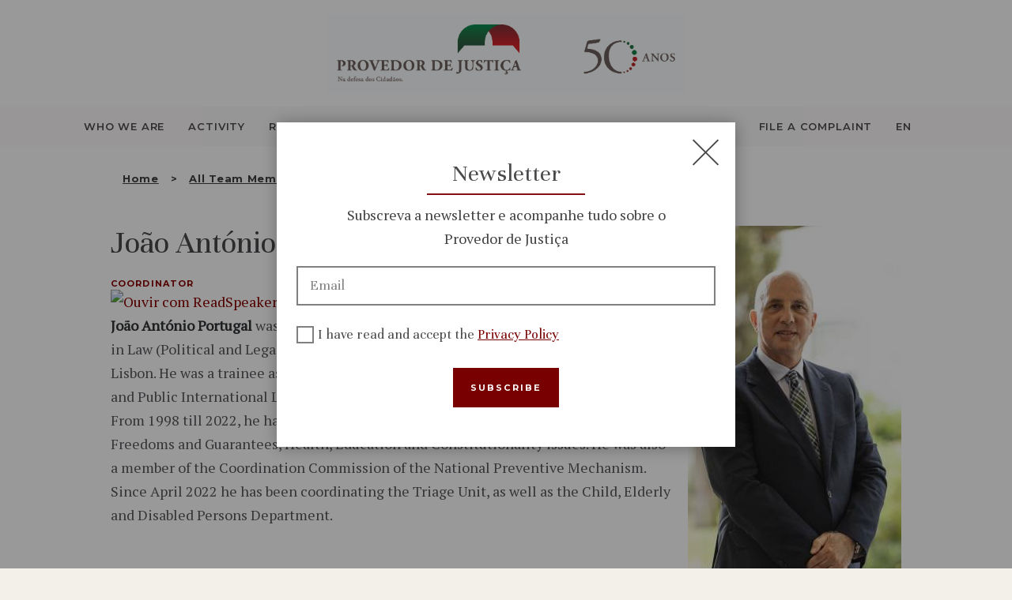

--- FILE ---
content_type: text/html; charset=UTF-8
request_url: https://www.provedor-jus.pt/en/team/joao-antonio-portugal/
body_size: 18920
content:

<!DOCTYPE html>
<html lang="en-US" class="no-js scheme_default">
    <head>
    	<meta name='robots' content='index, follow, max-image-preview:large, max-snippet:-1, max-video-preview:-1' />
	<style>img:is([sizes="auto" i], [sizes^="auto," i]) { contain-intrinsic-size: 3000px 1500px }</style>
	<link rel="alternate" hreflang="pt-pt" href="https://www.provedor-jus.pt/team/joao-antonio-portugal/" />
<link rel="alternate" hreflang="en" href="https://www.provedor-jus.pt/en/team/joao-antonio-portugal/" />
<link rel="alternate" hreflang="x-default" href="https://www.provedor-jus.pt/team/joao-antonio-portugal/" />
		<meta charset="UTF-8">
		<meta name="viewport" content="width=device-width, height=device-height, initial-scale=1.0, minimum-scale=1.0, maximum-scale=5.0">
		<meta name="format-detection" content="telephone=no">
		<link rel="profile" href="//gmpg.org/xfn/11">
		<link rel="pingback" href="https://www.provedor-jus.pt/xmlrpc.php">
		
	<!-- This site is optimized with the Yoast SEO plugin v25.2 - https://yoast.com/wordpress/plugins/seo/ -->
	<title>João António Portugal - Provedoria de Justiça</title>
	<link rel="canonical" href="https://www.provedor-jus.pt/en/team/joao-antonio-portugal/" />
	<meta property="og:locale" content="en_US" />
	<meta property="og:type" content="article" />
	<meta property="og:title" content="João António Portugal - Provedoria de Justiça" />
	<meta property="og:description" content="OuvirJoão António Portugal was born in Leiria on the 27th January, 1965. He holds a degree in Law (Political and Legal Sciences) from the Faculty of Law of the University of Lisbon. He was a trainee assistant professor in Political Science, Constitutional Law and Public International Law. Since 1993, he has been working at the Ombudsman. From 1998 till 2022,&hellip;" />
	<meta property="og:url" content="https://www.provedor-jus.pt/en/team/joao-antonio-portugal/" />
	<meta property="og:site_name" content="Provedoria de Justiça" />
	<meta property="article:modified_time" content="2024-05-16T17:13:04+00:00" />
	<meta property="og:image" content="https://www.provedor-jus.pt/wp-content/uploads/2021/01/Joao-Portugal_FullResolution-scaled-e1669229709758.jpg" />
	<meta property="og:image:width" content="2048" />
	<meta property="og:image:height" content="2560" />
	<meta property="og:image:type" content="image/jpeg" />
	<meta name="twitter:card" content="summary_large_image" />
	<meta name="twitter:label1" content="Est. reading time" />
	<meta name="twitter:data1" content="1 minute" />
	<script type="application/ld+json" class="yoast-schema-graph">{"@context":"https://schema.org","@graph":[{"@type":"WebPage","@id":"https://www.provedor-jus.pt/en/team/joao-antonio-portugal/","url":"https://www.provedor-jus.pt/en/team/joao-antonio-portugal/","name":"João António Portugal - Provedoria de Justiça","isPartOf":{"@id":"https://www.provedor-jus.pt/#website"},"primaryImageOfPage":{"@id":"https://www.provedor-jus.pt/en/team/joao-antonio-portugal/#primaryimage"},"image":{"@id":"https://www.provedor-jus.pt/en/team/joao-antonio-portugal/#primaryimage"},"thumbnailUrl":"https://www.provedor-jus.pt/wp-content/uploads/2021/01/Joao-Portugal_FullResolution-scaled-e1669229709758.jpg","datePublished":"2015-11-03T17:39:39+00:00","dateModified":"2024-05-16T17:13:04+00:00","breadcrumb":{"@id":"https://www.provedor-jus.pt/en/team/joao-antonio-portugal/#breadcrumb"},"inLanguage":"en-US","potentialAction":[{"@type":"ReadAction","target":["https://www.provedor-jus.pt/en/team/joao-antonio-portugal/"]}]},{"@type":"ImageObject","inLanguage":"en-US","@id":"https://www.provedor-jus.pt/en/team/joao-antonio-portugal/#primaryimage","url":"https://www.provedor-jus.pt/wp-content/uploads/2021/01/Joao-Portugal_FullResolution-scaled-e1669229709758.jpg","contentUrl":"https://www.provedor-jus.pt/wp-content/uploads/2021/01/Joao-Portugal_FullResolution-scaled-e1669229709758.jpg","width":2048,"height":2560},{"@type":"BreadcrumbList","@id":"https://www.provedor-jus.pt/en/team/joao-antonio-portugal/#breadcrumb","itemListElement":[{"@type":"ListItem","position":1,"name":"Início","item":"https://www.provedor-jus.pt/en/"},{"@type":"ListItem","position":2,"name":"Team","item":"https://www.provedor-jus.pt/en/team/"},{"@type":"ListItem","position":3,"name":"João António Portugal"}]},{"@type":"WebSite","@id":"https://www.provedor-jus.pt/#website","url":"https://www.provedor-jus.pt/","name":"Provedoria de Justiça","description":"","publisher":{"@id":"https://www.provedor-jus.pt/#organization"},"potentialAction":[{"@type":"SearchAction","target":{"@type":"EntryPoint","urlTemplate":"https://www.provedor-jus.pt/?s={search_term_string}"},"query-input":{"@type":"PropertyValueSpecification","valueRequired":true,"valueName":"search_term_string"}}],"inLanguage":"en-US"},{"@type":"Organization","@id":"https://www.provedor-jus.pt/#organization","name":"Provedoria de Justiça","url":"https://www.provedor-jus.pt/","logo":{"@type":"ImageObject","inLanguage":"en-US","@id":"https://www.provedor-jus.pt/#/schema/logo/image/","url":"https://www.provedor-jus.pt/wp-content/uploads/2024/10/logo_provedor_50anos.jpg","contentUrl":"https://www.provedor-jus.pt/wp-content/uploads/2024/10/logo_provedor_50anos.jpg","width":2514,"height":554,"caption":"Provedoria de Justiça"},"image":{"@id":"https://www.provedor-jus.pt/#/schema/logo/image/"}}]}</script>
	<!-- / Yoast SEO plugin. -->


<link rel='dns-prefetch' href='//cdnjs.cloudflare.com' />
<link rel='dns-prefetch' href='//cdn.jsdelivr.net' />
<link rel='dns-prefetch' href='//fonts.googleapis.com' />
<link rel="alternate" type="application/rss+xml" title="Provedoria de Justiça &raquo; Feed" href="https://www.provedor-jus.pt/en/feed/" />
<link rel="alternate" type="application/rss+xml" title="Provedoria de Justiça &raquo; Comments Feed" href="https://www.provedor-jus.pt/en/comments/feed/" />
<meta property="og:image" content="https://www.provedor-jus.pt/wp-content/uploads/2021/01/Joao-Portugal_FullResolution-scaled-e1669229709758.jpg"/>
<script type="text/javascript">
/* <![CDATA[ */
window._wpemojiSettings = {"baseUrl":"https:\/\/s.w.org\/images\/core\/emoji\/15.1.0\/72x72\/","ext":".png","svgUrl":"https:\/\/s.w.org\/images\/core\/emoji\/15.1.0\/svg\/","svgExt":".svg","source":{"concatemoji":"https:\/\/www.provedor-jus.pt\/wp-includes\/js\/wp-emoji-release.min.js?ver=6.8.1"}};
/*! This file is auto-generated */
!function(i,n){var o,s,e;function c(e){try{var t={supportTests:e,timestamp:(new Date).valueOf()};sessionStorage.setItem(o,JSON.stringify(t))}catch(e){}}function p(e,t,n){e.clearRect(0,0,e.canvas.width,e.canvas.height),e.fillText(t,0,0);var t=new Uint32Array(e.getImageData(0,0,e.canvas.width,e.canvas.height).data),r=(e.clearRect(0,0,e.canvas.width,e.canvas.height),e.fillText(n,0,0),new Uint32Array(e.getImageData(0,0,e.canvas.width,e.canvas.height).data));return t.every(function(e,t){return e===r[t]})}function u(e,t,n){switch(t){case"flag":return n(e,"\ud83c\udff3\ufe0f\u200d\u26a7\ufe0f","\ud83c\udff3\ufe0f\u200b\u26a7\ufe0f")?!1:!n(e,"\ud83c\uddfa\ud83c\uddf3","\ud83c\uddfa\u200b\ud83c\uddf3")&&!n(e,"\ud83c\udff4\udb40\udc67\udb40\udc62\udb40\udc65\udb40\udc6e\udb40\udc67\udb40\udc7f","\ud83c\udff4\u200b\udb40\udc67\u200b\udb40\udc62\u200b\udb40\udc65\u200b\udb40\udc6e\u200b\udb40\udc67\u200b\udb40\udc7f");case"emoji":return!n(e,"\ud83d\udc26\u200d\ud83d\udd25","\ud83d\udc26\u200b\ud83d\udd25")}return!1}function f(e,t,n){var r="undefined"!=typeof WorkerGlobalScope&&self instanceof WorkerGlobalScope?new OffscreenCanvas(300,150):i.createElement("canvas"),a=r.getContext("2d",{willReadFrequently:!0}),o=(a.textBaseline="top",a.font="600 32px Arial",{});return e.forEach(function(e){o[e]=t(a,e,n)}),o}function t(e){var t=i.createElement("script");t.src=e,t.defer=!0,i.head.appendChild(t)}"undefined"!=typeof Promise&&(o="wpEmojiSettingsSupports",s=["flag","emoji"],n.supports={everything:!0,everythingExceptFlag:!0},e=new Promise(function(e){i.addEventListener("DOMContentLoaded",e,{once:!0})}),new Promise(function(t){var n=function(){try{var e=JSON.parse(sessionStorage.getItem(o));if("object"==typeof e&&"number"==typeof e.timestamp&&(new Date).valueOf()<e.timestamp+604800&&"object"==typeof e.supportTests)return e.supportTests}catch(e){}return null}();if(!n){if("undefined"!=typeof Worker&&"undefined"!=typeof OffscreenCanvas&&"undefined"!=typeof URL&&URL.createObjectURL&&"undefined"!=typeof Blob)try{var e="postMessage("+f.toString()+"("+[JSON.stringify(s),u.toString(),p.toString()].join(",")+"));",r=new Blob([e],{type:"text/javascript"}),a=new Worker(URL.createObjectURL(r),{name:"wpTestEmojiSupports"});return void(a.onmessage=function(e){c(n=e.data),a.terminate(),t(n)})}catch(e){}c(n=f(s,u,p))}t(n)}).then(function(e){for(var t in e)n.supports[t]=e[t],n.supports.everything=n.supports.everything&&n.supports[t],"flag"!==t&&(n.supports.everythingExceptFlag=n.supports.everythingExceptFlag&&n.supports[t]);n.supports.everythingExceptFlag=n.supports.everythingExceptFlag&&!n.supports.flag,n.DOMReady=!1,n.readyCallback=function(){n.DOMReady=!0}}).then(function(){return e}).then(function(){var e;n.supports.everything||(n.readyCallback(),(e=n.source||{}).concatemoji?t(e.concatemoji):e.wpemoji&&e.twemoji&&(t(e.twemoji),t(e.wpemoji)))}))}((window,document),window._wpemojiSettings);
/* ]]> */
</script>
<link rel='stylesheet' id='vc_extensions_cqbundle_adminicon-css' href='https://www.provedor-jus.pt/wp-content/plugins/vc-extensions-bundle/css/admin_icon.css?ver=6.8.1' type='text/css' media='all' />
<style id='wp-emoji-styles-inline-css' type='text/css'>

	img.wp-smiley, img.emoji {
		display: inline !important;
		border: none !important;
		box-shadow: none !important;
		height: 1em !important;
		width: 1em !important;
		margin: 0 0.07em !important;
		vertical-align: -0.1em !important;
		background: none !important;
		padding: 0 !important;
	}
</style>
<link rel='stylesheet' id='wp-block-library-css' href='https://www.provedor-jus.pt/wp-includes/css/dist/block-library/style.min.css?ver=6.8.1' type='text/css' media='all' />
<style id='classic-theme-styles-inline-css' type='text/css'>
/*! This file is auto-generated */
.wp-block-button__link{color:#fff;background-color:#32373c;border-radius:9999px;box-shadow:none;text-decoration:none;padding:calc(.667em + 2px) calc(1.333em + 2px);font-size:1.125em}.wp-block-file__button{background:#32373c;color:#fff;text-decoration:none}
</style>
<link rel='stylesheet' id='dashicons-css' href='https://www.provedor-jus.pt/wp-includes/css/dashicons.min.css?ver=6.8.1' type='text/css' media='all' />
<link rel='stylesheet' id='essgrid-blocks-editor-css-css' href='https://www.provedor-jus.pt/wp-content/plugins/essential-grid/admin/includes/builders/gutenberg/build/index.css?ver=1748431447' type='text/css' media='all' />
<style id='global-styles-inline-css' type='text/css'>
:root{--wp--preset--aspect-ratio--square: 1;--wp--preset--aspect-ratio--4-3: 4/3;--wp--preset--aspect-ratio--3-4: 3/4;--wp--preset--aspect-ratio--3-2: 3/2;--wp--preset--aspect-ratio--2-3: 2/3;--wp--preset--aspect-ratio--16-9: 16/9;--wp--preset--aspect-ratio--9-16: 9/16;--wp--preset--color--black: #000000;--wp--preset--color--cyan-bluish-gray: #abb8c3;--wp--preset--color--white: #ffffff;--wp--preset--color--pale-pink: #f78da7;--wp--preset--color--vivid-red: #cf2e2e;--wp--preset--color--luminous-vivid-orange: #ff6900;--wp--preset--color--luminous-vivid-amber: #fcb900;--wp--preset--color--light-green-cyan: #7bdcb5;--wp--preset--color--vivid-green-cyan: #00d084;--wp--preset--color--pale-cyan-blue: #8ed1fc;--wp--preset--color--vivid-cyan-blue: #0693e3;--wp--preset--color--vivid-purple: #9b51e0;--wp--preset--gradient--vivid-cyan-blue-to-vivid-purple: linear-gradient(135deg,rgba(6,147,227,1) 0%,rgb(155,81,224) 100%);--wp--preset--gradient--light-green-cyan-to-vivid-green-cyan: linear-gradient(135deg,rgb(122,220,180) 0%,rgb(0,208,130) 100%);--wp--preset--gradient--luminous-vivid-amber-to-luminous-vivid-orange: linear-gradient(135deg,rgba(252,185,0,1) 0%,rgba(255,105,0,1) 100%);--wp--preset--gradient--luminous-vivid-orange-to-vivid-red: linear-gradient(135deg,rgba(255,105,0,1) 0%,rgb(207,46,46) 100%);--wp--preset--gradient--very-light-gray-to-cyan-bluish-gray: linear-gradient(135deg,rgb(238,238,238) 0%,rgb(169,184,195) 100%);--wp--preset--gradient--cool-to-warm-spectrum: linear-gradient(135deg,rgb(74,234,220) 0%,rgb(151,120,209) 20%,rgb(207,42,186) 40%,rgb(238,44,130) 60%,rgb(251,105,98) 80%,rgb(254,248,76) 100%);--wp--preset--gradient--blush-light-purple: linear-gradient(135deg,rgb(255,206,236) 0%,rgb(152,150,240) 100%);--wp--preset--gradient--blush-bordeaux: linear-gradient(135deg,rgb(254,205,165) 0%,rgb(254,45,45) 50%,rgb(107,0,62) 100%);--wp--preset--gradient--luminous-dusk: linear-gradient(135deg,rgb(255,203,112) 0%,rgb(199,81,192) 50%,rgb(65,88,208) 100%);--wp--preset--gradient--pale-ocean: linear-gradient(135deg,rgb(255,245,203) 0%,rgb(182,227,212) 50%,rgb(51,167,181) 100%);--wp--preset--gradient--electric-grass: linear-gradient(135deg,rgb(202,248,128) 0%,rgb(113,206,126) 100%);--wp--preset--gradient--midnight: linear-gradient(135deg,rgb(2,3,129) 0%,rgb(40,116,252) 100%);--wp--preset--font-size--small: 13px;--wp--preset--font-size--medium: 20px;--wp--preset--font-size--large: 36px;--wp--preset--font-size--x-large: 42px;--wp--preset--spacing--20: 0.44rem;--wp--preset--spacing--30: 0.67rem;--wp--preset--spacing--40: 1rem;--wp--preset--spacing--50: 1.5rem;--wp--preset--spacing--60: 2.25rem;--wp--preset--spacing--70: 3.38rem;--wp--preset--spacing--80: 5.06rem;--wp--preset--shadow--natural: 6px 6px 9px rgba(0, 0, 0, 0.2);--wp--preset--shadow--deep: 12px 12px 50px rgba(0, 0, 0, 0.4);--wp--preset--shadow--sharp: 6px 6px 0px rgba(0, 0, 0, 0.2);--wp--preset--shadow--outlined: 6px 6px 0px -3px rgba(255, 255, 255, 1), 6px 6px rgba(0, 0, 0, 1);--wp--preset--shadow--crisp: 6px 6px 0px rgba(0, 0, 0, 1);}:where(.is-layout-flex){gap: 0.5em;}:where(.is-layout-grid){gap: 0.5em;}body .is-layout-flex{display: flex;}.is-layout-flex{flex-wrap: wrap;align-items: center;}.is-layout-flex > :is(*, div){margin: 0;}body .is-layout-grid{display: grid;}.is-layout-grid > :is(*, div){margin: 0;}:where(.wp-block-columns.is-layout-flex){gap: 2em;}:where(.wp-block-columns.is-layout-grid){gap: 2em;}:where(.wp-block-post-template.is-layout-flex){gap: 1.25em;}:where(.wp-block-post-template.is-layout-grid){gap: 1.25em;}.has-black-color{color: var(--wp--preset--color--black) !important;}.has-cyan-bluish-gray-color{color: var(--wp--preset--color--cyan-bluish-gray) !important;}.has-white-color{color: var(--wp--preset--color--white) !important;}.has-pale-pink-color{color: var(--wp--preset--color--pale-pink) !important;}.has-vivid-red-color{color: var(--wp--preset--color--vivid-red) !important;}.has-luminous-vivid-orange-color{color: var(--wp--preset--color--luminous-vivid-orange) !important;}.has-luminous-vivid-amber-color{color: var(--wp--preset--color--luminous-vivid-amber) !important;}.has-light-green-cyan-color{color: var(--wp--preset--color--light-green-cyan) !important;}.has-vivid-green-cyan-color{color: var(--wp--preset--color--vivid-green-cyan) !important;}.has-pale-cyan-blue-color{color: var(--wp--preset--color--pale-cyan-blue) !important;}.has-vivid-cyan-blue-color{color: var(--wp--preset--color--vivid-cyan-blue) !important;}.has-vivid-purple-color{color: var(--wp--preset--color--vivid-purple) !important;}.has-black-background-color{background-color: var(--wp--preset--color--black) !important;}.has-cyan-bluish-gray-background-color{background-color: var(--wp--preset--color--cyan-bluish-gray) !important;}.has-white-background-color{background-color: var(--wp--preset--color--white) !important;}.has-pale-pink-background-color{background-color: var(--wp--preset--color--pale-pink) !important;}.has-vivid-red-background-color{background-color: var(--wp--preset--color--vivid-red) !important;}.has-luminous-vivid-orange-background-color{background-color: var(--wp--preset--color--luminous-vivid-orange) !important;}.has-luminous-vivid-amber-background-color{background-color: var(--wp--preset--color--luminous-vivid-amber) !important;}.has-light-green-cyan-background-color{background-color: var(--wp--preset--color--light-green-cyan) !important;}.has-vivid-green-cyan-background-color{background-color: var(--wp--preset--color--vivid-green-cyan) !important;}.has-pale-cyan-blue-background-color{background-color: var(--wp--preset--color--pale-cyan-blue) !important;}.has-vivid-cyan-blue-background-color{background-color: var(--wp--preset--color--vivid-cyan-blue) !important;}.has-vivid-purple-background-color{background-color: var(--wp--preset--color--vivid-purple) !important;}.has-black-border-color{border-color: var(--wp--preset--color--black) !important;}.has-cyan-bluish-gray-border-color{border-color: var(--wp--preset--color--cyan-bluish-gray) !important;}.has-white-border-color{border-color: var(--wp--preset--color--white) !important;}.has-pale-pink-border-color{border-color: var(--wp--preset--color--pale-pink) !important;}.has-vivid-red-border-color{border-color: var(--wp--preset--color--vivid-red) !important;}.has-luminous-vivid-orange-border-color{border-color: var(--wp--preset--color--luminous-vivid-orange) !important;}.has-luminous-vivid-amber-border-color{border-color: var(--wp--preset--color--luminous-vivid-amber) !important;}.has-light-green-cyan-border-color{border-color: var(--wp--preset--color--light-green-cyan) !important;}.has-vivid-green-cyan-border-color{border-color: var(--wp--preset--color--vivid-green-cyan) !important;}.has-pale-cyan-blue-border-color{border-color: var(--wp--preset--color--pale-cyan-blue) !important;}.has-vivid-cyan-blue-border-color{border-color: var(--wp--preset--color--vivid-cyan-blue) !important;}.has-vivid-purple-border-color{border-color: var(--wp--preset--color--vivid-purple) !important;}.has-vivid-cyan-blue-to-vivid-purple-gradient-background{background: var(--wp--preset--gradient--vivid-cyan-blue-to-vivid-purple) !important;}.has-light-green-cyan-to-vivid-green-cyan-gradient-background{background: var(--wp--preset--gradient--light-green-cyan-to-vivid-green-cyan) !important;}.has-luminous-vivid-amber-to-luminous-vivid-orange-gradient-background{background: var(--wp--preset--gradient--luminous-vivid-amber-to-luminous-vivid-orange) !important;}.has-luminous-vivid-orange-to-vivid-red-gradient-background{background: var(--wp--preset--gradient--luminous-vivid-orange-to-vivid-red) !important;}.has-very-light-gray-to-cyan-bluish-gray-gradient-background{background: var(--wp--preset--gradient--very-light-gray-to-cyan-bluish-gray) !important;}.has-cool-to-warm-spectrum-gradient-background{background: var(--wp--preset--gradient--cool-to-warm-spectrum) !important;}.has-blush-light-purple-gradient-background{background: var(--wp--preset--gradient--blush-light-purple) !important;}.has-blush-bordeaux-gradient-background{background: var(--wp--preset--gradient--blush-bordeaux) !important;}.has-luminous-dusk-gradient-background{background: var(--wp--preset--gradient--luminous-dusk) !important;}.has-pale-ocean-gradient-background{background: var(--wp--preset--gradient--pale-ocean) !important;}.has-electric-grass-gradient-background{background: var(--wp--preset--gradient--electric-grass) !important;}.has-midnight-gradient-background{background: var(--wp--preset--gradient--midnight) !important;}.has-small-font-size{font-size: var(--wp--preset--font-size--small) !important;}.has-medium-font-size{font-size: var(--wp--preset--font-size--medium) !important;}.has-large-font-size{font-size: var(--wp--preset--font-size--large) !important;}.has-x-large-font-size{font-size: var(--wp--preset--font-size--x-large) !important;}
:where(.wp-block-post-template.is-layout-flex){gap: 1.25em;}:where(.wp-block-post-template.is-layout-grid){gap: 1.25em;}
:where(.wp-block-columns.is-layout-flex){gap: 2em;}:where(.wp-block-columns.is-layout-grid){gap: 2em;}
:root :where(.wp-block-pullquote){font-size: 1.5em;line-height: 1.6;}
</style>
<link rel='stylesheet' id='cookie-notice-front-css' href='https://www.provedor-jus.pt/wp-content/plugins/cookie-notice/css/front.min.css?ver=2.5.6' type='text/css' media='all' />
<link rel='stylesheet' id='trx_addons-icons-css' href='https://www.provedor-jus.pt/wp-content/plugins/trx_addons/css/font-icons/css/trx_addons_icons-embedded.css?ver=6.8.1' type='text/css' media='all' />
<link rel='stylesheet' id='swiperslider-css' href='https://www.provedor-jus.pt/wp-content/plugins/trx_addons/js/swiper/swiper.css' type='text/css' media='all' />
<link rel='stylesheet' id='magnific-popup-css' href='https://www.provedor-jus.pt/wp-content/plugins/trx_addons/js/magnific/magnific-popup.css' type='text/css' media='all' />
<link rel='stylesheet' id='trx_addons-css' href='https://www.provedor-jus.pt/wp-content/plugins/trx_addons/css/trx_addons.css' type='text/css' media='all' />
<link rel='stylesheet' id='trx_addons-animation-css' href='https://www.provedor-jus.pt/wp-content/plugins/trx_addons/css/trx_addons.animation.css?ver=6.8.1' type='text/css' media='all' />
<link rel='stylesheet' id='wpml-menu-item-0-css' href='https://www.provedor-jus.pt/wp-content/plugins/sitepress-multilingual-cms/templates/language-switchers/menu-item/style.min.css?ver=1' type='text/css' media='all' />
<link rel='stylesheet' id='tp-fontello-css' href='https://www.provedor-jus.pt/wp-content/plugins/essential-grid/public/assets/font/fontello/css/fontello.css?ver=3.1.9' type='text/css' media='all' />
<link rel='stylesheet' id='esg-plugin-settings-css' href='https://www.provedor-jus.pt/wp-content/plugins/essential-grid/public/assets/css/settings.css?ver=3.1.9' type='text/css' media='all' />
<link rel='stylesheet' id='wizors_investments-font-google_fonts-css' href='https://fonts.googleapis.com/css?family=PT+Serif%3A400%7CUnna%3A400%7CMontserrat%3A400%2C500%2C600%2C700&#038;subset=latin%2Clatin-ext&#038;ver=6.8.1' type='text/css' media='all' />
<link rel='stylesheet' id='fontello-icons-css' href='https://www.provedor-jus.pt/wp-content/themes/wizors-investments/css/fontello/css/fontello-embedded.css?ver=6.8.1' type='text/css' media='all' />
<link rel='stylesheet' id='wizors-investments-styles-css' href='https://www.provedor-jus.pt/wp-content/themes/wizors-investments/css/__styles.css?ver=6.8.1' type='text/css' media='all' />
<link rel='stylesheet' id='wizors-investments-main-css' href='https://www.provedor-jus.pt/wp-content/themes/wizors-investments/style.css' type='text/css' media='all' />
<style id='wizors-investments-main-inline-css' type='text/css'>
.post-navigation .nav-previous a .nav-arrow { background-image: url(https://www.provedor-jus.pt/wp-content/uploads/2021/01/Elsa-Dias_FullResolution-555x603.jpg); }.post-navigation .nav-next a .nav-arrow { background-color: rgba(128,128,128,0.05); border-color:rgba(128,128,128,0.1); }
</style>
<link rel='stylesheet' id='wizors-investments-child-css' href='https://www.provedor-jus.pt/wp-content/themes/wizors-investments-child/style.css' type='text/css' media='all' />
<link rel='stylesheet' id='wizors-investments-colors-css' href='https://www.provedor-jus.pt/wp-content/themes/wizors-investments/css/__colors.css?ver=6.8.1' type='text/css' media='all' />
<link rel='stylesheet' id='mediaelement-css' href='https://www.provedor-jus.pt/wp-includes/js/mediaelement/mediaelementplayer-legacy.min.css?ver=4.2.17' type='text/css' media='all' />
<link rel='stylesheet' id='wp-mediaelement-css' href='https://www.provedor-jus.pt/wp-includes/js/mediaelement/wp-mediaelement.min.css?ver=6.8.1' type='text/css' media='all' />
<link rel='stylesheet' id='medias-css' href='https://www.provedor-jus.pt/wp-content/themes/wizors-investments-child/medias.css?ver=6.8.1' type='text/css' media='all' />
<link rel='stylesheet' id='chartcss-css' href='//cdnjs.cloudflare.com/ajax/libs/Chart.js/2.9.3/Chart.min.css?ver=6.8.1' type='text/css' media='all' />
<link rel='stylesheet' id='wizors-investments-responsive-css' href='https://www.provedor-jus.pt/wp-content/themes/wizors-investments/css/responsive.css?ver=6.8.1' type='text/css' media='all' />
<script type="text/javascript" id="cookie-notice-front-js-before">
/* <![CDATA[ */
var cnArgs = {"ajaxUrl":"https:\/\/www.provedor-jus.pt\/wp-admin\/admin-ajax.php","nonce":"bfb568cbdd","hideEffect":"fade","position":"bottom","onScroll":false,"onScrollOffset":100,"onClick":false,"cookieName":"cookie_notice_accepted","cookieTime":2592000,"cookieTimeRejected":2592000,"globalCookie":false,"redirection":false,"cache":true,"revokeCookies":false,"revokeCookiesOpt":"automatic"};
/* ]]> */
</script>
<script type="text/javascript" src="https://www.provedor-jus.pt/wp-content/plugins/cookie-notice/js/front.min.js?ver=2.5.6" id="cookie-notice-front-js"></script>
<script type="text/javascript" src="https://www.provedor-jus.pt/wp-includes/js/jquery/jquery.min.js?ver=3.7.1" id="jquery-core-js"></script>
<script type="text/javascript" src="https://www.provedor-jus.pt/wp-includes/js/jquery/jquery-migrate.min.js?ver=3.4.1" id="jquery-migrate-js"></script>
<script type="text/javascript" src="//www.provedor-jus.pt/wp-content/plugins/revslider/sr6/assets/js/rbtools.min.js?ver=6.7.29" async id="tp-tools-js"></script>
<script type="text/javascript" src="//www.provedor-jus.pt/wp-content/plugins/revslider/sr6/assets/js/rs6.min.js?ver=6.7.34" async id="revmin-js"></script>
<script></script><link rel="https://api.w.org/" href="https://www.provedor-jus.pt/en/wp-json/" /><link rel="EditURI" type="application/rsd+xml" title="RSD" href="https://www.provedor-jus.pt/xmlrpc.php?rsd" />
<meta name="generator" content="WordPress 6.8.1" />
<link rel='shortlink' href='https://www.provedor-jus.pt/en/?p=19056' />
<link rel="alternate" title="oEmbed (JSON)" type="application/json+oembed" href="https://www.provedor-jus.pt/en/wp-json/oembed/1.0/embed?url=https%3A%2F%2Fwww.provedor-jus.pt%2Fen%2Fteam%2Fjoao-antonio-portugal%2F" />
<link rel="alternate" title="oEmbed (XML)" type="text/xml+oembed" href="https://www.provedor-jus.pt/en/wp-json/oembed/1.0/embed?url=https%3A%2F%2Fwww.provedor-jus.pt%2Fen%2Fteam%2Fjoao-antonio-portugal%2F&#038;format=xml" />
<meta name="generator" content="WPML ver:4.7.5 stt:1,41;" />
<script type="text/javascript" src="https://cdn-eu.readspeaker.com/script/6394/webReader/webReader.js?pids=wr&ver=2.5.3" id="rs_req_Init"></script>
<meta name="generator" content="Powered by WPBakery Page Builder - drag and drop page builder for WordPress."/>
<style type="text/css" id="custom-background-css">
body.custom-background { background-color: #f2f0e8; }
</style>
	<meta name="generator" content="Powered by Slider Revolution 6.7.34 - responsive, Mobile-Friendly Slider Plugin for WordPress with comfortable drag and drop interface." />
<link rel="icon" href="https://www.provedor-jus.pt/wp-content/uploads/2025/02/favicon-provedoria.bmp" sizes="32x32" />
<link rel="icon" href="https://www.provedor-jus.pt/wp-content/uploads/2025/02/favicon-provedoria.bmp" sizes="192x192" />
<link rel="apple-touch-icon" href="https://www.provedor-jus.pt/wp-content/uploads/2025/02/favicon-provedoria.bmp" />
<meta name="msapplication-TileImage" content="https://www.provedor-jus.pt/wp-content/uploads/2025/02/favicon-provedoria.bmp" />
<script>function setREVStartSize(e){
			//window.requestAnimationFrame(function() {
				window.RSIW = window.RSIW===undefined ? window.innerWidth : window.RSIW;
				window.RSIH = window.RSIH===undefined ? window.innerHeight : window.RSIH;
				try {
					var pw = document.getElementById(e.c).parentNode.offsetWidth,
						newh;
					pw = pw===0 || isNaN(pw) || (e.l=="fullwidth" || e.layout=="fullwidth") ? window.RSIW : pw;
					e.tabw = e.tabw===undefined ? 0 : parseInt(e.tabw);
					e.thumbw = e.thumbw===undefined ? 0 : parseInt(e.thumbw);
					e.tabh = e.tabh===undefined ? 0 : parseInt(e.tabh);
					e.thumbh = e.thumbh===undefined ? 0 : parseInt(e.thumbh);
					e.tabhide = e.tabhide===undefined ? 0 : parseInt(e.tabhide);
					e.thumbhide = e.thumbhide===undefined ? 0 : parseInt(e.thumbhide);
					e.mh = e.mh===undefined || e.mh=="" || e.mh==="auto" ? 0 : parseInt(e.mh,0);
					if(e.layout==="fullscreen" || e.l==="fullscreen")
						newh = Math.max(e.mh,window.RSIH);
					else{
						e.gw = Array.isArray(e.gw) ? e.gw : [e.gw];
						for (var i in e.rl) if (e.gw[i]===undefined || e.gw[i]===0) e.gw[i] = e.gw[i-1];
						e.gh = e.el===undefined || e.el==="" || (Array.isArray(e.el) && e.el.length==0)? e.gh : e.el;
						e.gh = Array.isArray(e.gh) ? e.gh : [e.gh];
						for (var i in e.rl) if (e.gh[i]===undefined || e.gh[i]===0) e.gh[i] = e.gh[i-1];
											
						var nl = new Array(e.rl.length),
							ix = 0,
							sl;
						e.tabw = e.tabhide>=pw ? 0 : e.tabw;
						e.thumbw = e.thumbhide>=pw ? 0 : e.thumbw;
						e.tabh = e.tabhide>=pw ? 0 : e.tabh;
						e.thumbh = e.thumbhide>=pw ? 0 : e.thumbh;
						for (var i in e.rl) nl[i] = e.rl[i]<window.RSIW ? 0 : e.rl[i];
						sl = nl[0];
						for (var i in nl) if (sl>nl[i] && nl[i]>0) { sl = nl[i]; ix=i;}
						var m = pw>(e.gw[ix]+e.tabw+e.thumbw) ? 1 : (pw-(e.tabw+e.thumbw)) / (e.gw[ix]);
						newh =  (e.gh[ix] * m) + (e.tabh + e.thumbh);
					}
					var el = document.getElementById(e.c);
					if (el!==null && el) el.style.height = newh+"px";
					el = document.getElementById(e.c+"_wrapper");
					if (el!==null && el) {
						el.style.height = newh+"px";
						el.style.display = "block";
					}
				} catch(e){
					console.log("Failure at Presize of Slider:" + e)
				}
			//});
		  };</script>
		<style type="text/css" id="wp-custom-css">
			a {
text-decoration: underline;
text-decoration-thickness: 1%;
}
.more-link {
	font-size: 14px;
}		</style>
		<noscript><style> .wpb_animate_when_almost_visible { opacity: 1; }</style></noscript>    </head>
    <body class="wp-singular cpt_team-template-default single single-cpt_team postid-19056 custom-background wp-theme-wizors-investments wp-child-theme-wizors-investments-child cookies-not-set body_tag scheme_default blog_mode_team body_style_wide  is_stream blog_style_excerpt sidebar_hide expand_content header_style_header-custom-1003 header_position_default menu_style_top no_layout wpb-js-composer js-comp-ver-8.4.1 vc_responsive">
            	        <a class="skip-link screen-reader-text" href="#content-wrapper">
        	Skip to content        </a>
    	<div class="body_wrap">
    		<div class="page_wrap">
    			<header role="banner" class="top_panel top_panel_custom top_panel_custom_1003 without_bg_image with_featured_image scheme_default"><div class="vc_row wpb_row vc_row-fluid sc_layouts_row sc_layouts_row_type_compact"><div class="nav_logo wpb_column vc_column_container vc_col-sm-12 sc_layouts_column sc_layouts_column_align_center sc_layouts_column_icons_position_left"><div class="vc_column-inner"><div class="wpb_wrapper"><div class="sc_layouts_item"><a href="https://www.provedor-jus.pt/en/" id="sc_layouts_logo_1291293351" class="sc_layouts_logo sc_layouts_logo_default"><img class="logo_image" src="https://www.provedor-jus.pt/wp-content/uploads/2024/10/logo_provedor_50anos.jpg" alt="Provedor de Justiça" width="2514" height="554"></a><!-- /.sc_layouts_logo --></div></div></div></div></div><div class="vc_row wpb_row vc_row-fluid vc_custom_1603882331528 vc_row-has-fill sc_layouts_row sc_layouts_row_type_narrow sc_layouts_row_fixed scheme_default"><div class="wpb_column vc_column_container vc_col-sm-12 sc_layouts_column sc_layouts_column_align_center sc_layouts_column_icons_position_right"><div class="vc_column-inner vc_custom_1594890210761"><div class="wpb_wrapper"><div class="sc_layouts_item"><div id="sc_layouts_menu_1358156443" class="sc_layouts_menu sc_layouts_menu_default menu_hover_fade hide_on_mobile nav_menu" data-animation-in="fadeIn" data-animation-out="fadeOut"><ul id="menu_main" class="sc_layouts_menu_nav menu_main_nav"><li id="menu-item-26283" class="ppr-rewrite menu-item menu-item-type-post_type menu-item-object-page menu-item-has-children menu-item-26283"><a href="/en/who-we-are/the-ombudsperson/"><span>Who We Are</span></a>
<ul class="sub-menu"><li id="menu-item-26284" class="menu-item menu-item-type-post_type menu-item-object-page menu-item-has-children menu-item-26284"><a href="https://www.provedor-jus.pt/en/who-we-are/the-ombudsperson/"><span>The Ombudsperson</span></a>
	<ul class="sub-menu"><li id="menu-item-26285" class="menu-item menu-item-type-post_type menu-item-object-page menu-item-26285"><a href="https://www.provedor-jus.pt/en/who-we-are/the-ombudsperson/the-team/"><span>The Team</span></a></li><li id="menu-item-26286" class="menu-item menu-item-type-post_type menu-item-object-page menu-item-26286"><a href="https://www.provedor-jus.pt/en/who-we-are/the-ombudsperson/the-mandate/"><span>The Mandate</span></a></li></ul>
</li><li id="menu-item-26287" class="menu-item menu-item-type-post_type menu-item-object-page menu-item-has-children menu-item-26287"><a href="https://www.provedor-jus.pt/en/who-we-are/faq/"><span>FAQ</span></a>
	<ul class="sub-menu"><li id="menu-item-26288" class="menu-item menu-item-type-post_type menu-item-object-page menu-item-26288"><a href="https://www.provedor-jus.pt/en/who-we-are/faq/other-entities-to-file-a-complaint/"><span>Other entities to file a complaint</span></a></li><li id="menu-item-30149" class="menu-item menu-item-type-post_type menu-item-object-page menu-item-30149"><a href="https://www.provedor-jus.pt/en/who-we-are/faq/file-a-complaint/"><span>File a complaint</span></a></li><li id="menu-item-32988" class="menu-item menu-item-type-post_type menu-item-object-page menu-item-32988"><a href="https://www.provedor-jus.pt/en/who-we-are/faq/brochures/"><span>Ombudsman Brochure</span></a></li></ul>
</li><li id="menu-item-26290" class="ppr-rewrite menu-item menu-item-type-post_type menu-item-object-page menu-item-26290"><a href="/en/national-preventive-mechanism/the-ombusdman-as-national-preventive-mechanism/"><span>National Preventive Mechanism</span></a></li><li id="menu-item-26291" class="ppr-rewrite menu-item menu-item-type-post_type menu-item-object-page menu-item-26291"><a href="/en/national-human-rights-institution/the-ombudsman-as-national-human-rights-institution/"><span>National Human Rights Institution</span></a></li><li id="menu-item-26292" class="menu-item menu-item-type-post_type menu-item-object-page menu-item-has-children menu-item-26292"><a href="https://www.provedor-jus.pt/en/who-we-are/basic-legislation/"><span>Basic Legislation</span></a>
	<ul class="sub-menu"><li id="menu-item-26293" class="menu-item menu-item-type-post_type menu-item-object-page menu-item-26293"><a href="https://www.provedor-jus.pt/en/who-we-are/basic-legislation/constitution-of-the-portuguese-republic-extracts/"><span>Constitution of the Portuguese Republic (extracts)</span></a></li><li id="menu-item-26294" class="menu-item menu-item-type-post_type menu-item-object-page menu-item-26294"><a href="https://www.provedor-jus.pt/en/who-we-are/basic-legislation/statute-of-the-ombudsman/"><span>Statute of the Ombudsman</span></a></li><li id="menu-item-26295" class="menu-item menu-item-type-post_type menu-item-object-page menu-item-26295"><a href="https://www.provedor-jus.pt/en/who-we-are/basic-legislation/law-of-the-ombudsmans-office/"><span>Law of the Ombudsman’s Office (only in Portuguese)</span></a></li><li id="menu-item-26296" class="menu-item menu-item-type-post_type menu-item-object-page menu-item-26296"><a href="https://www.provedor-jus.pt/en/who-we-are/basic-legislation/law-of-the-access-to-the-ombudsman-by-the-military-personnel/"><span>Law of the Access to the Ombudsman by the Military Personnel (only in Portuguese)</span></a></li></ul>
</li><li id="menu-item-26297" class="ppr-rewrite menu-item menu-item-type-post_type menu-item-object-page menu-item-has-children menu-item-26297"><a href="/en/who-we-are/history/the-ombudsperson-in-portugal/"><span>History</span></a>
	<ul class="sub-menu"><li id="menu-item-26298" class="menu-item menu-item-type-post_type menu-item-object-page menu-item-26298"><a href="https://www.provedor-jus.pt/en/who-we-are/history/the-ombudsperson-in-portugal/"><span>The Ombudsperson in Portugal</span></a></li><li id="menu-item-26299" class="menu-item menu-item-type-post_type menu-item-object-page menu-item-26299"><a href="https://www.provedor-jus.pt/en/who-we-are/history/previous-ombudspersons/"><span>Previous Ombudspersons</span></a></li></ul>
</li><li id="menu-item-26543" class="menu-item menu-item-type-post_type menu-item-object-page menu-item-has-children menu-item-26543"><a href="https://www.provedor-jus.pt/en/who-we-are/the-ombudsman/"><span>The Ombudsman</span></a>
	<ul class="sub-menu"><li id="menu-item-26546" class="menu-item menu-item-type-post_type menu-item-object-page menu-item-26546"><a href="https://www.provedor-jus.pt/en/who-we-are/the-ombudsman/recruitment/"><span>Recruitment</span></a></li><li id="menu-item-30151" class="menu-item menu-item-type-custom menu-item-object-custom menu-item-30151"><a href="https://www.provedor-jus.pt/wp-content/uploads/2023/07/Organograma_Provedoria_2023-1.pdf"><span>Organizational Chart</span></a></li><li id="menu-item-30152" class="menu-item menu-item-type-custom menu-item-object-custom menu-item-30152"><a href="https://www.provedor-jus.pt/wp-content/uploads/2021/11/Mapa-Pessoal_site.pdf"><span>Staff Composition</span></a></li><li id="menu-item-30153" class="menu-item menu-item-type-custom menu-item-object-custom menu-item-30153"><a href="http://www.provedor-jus.pt/documentos/Regulamento_Interno_DR-Desp._10974-2014.pdf"><span>Internal Procedure</span></a></li></ul>
</li><li id="menu-item-26300" class="menu-item menu-item-type-post_type menu-item-object-page menu-item-26300"><a href="https://www.provedor-jus.pt/en/who-we-are/contacts/"><span>Contacts</span></a></li></ul>
</li><li id="menu-item-19125" class="ppr-rewrite menu-item menu-item-type-post_type menu-item-object-page menu-item-has-children menu-item-19125"><a href="/en/activity/annual-reports/"><span>Activity</span></a>
<ul class="sub-menu"><li id="menu-item-19126" class="menu-item menu-item-type-post_type menu-item-object-page menu-item-19126"><a href="https://www.provedor-jus.pt/en/activity/annual-reports/"><span>Annual Reports</span></a></li><li id="menu-item-19164" class="menu-item menu-item-type-post_type menu-item-object-page menu-item-19164"><a href="https://www.provedor-jus.pt/en/activity/other-reports/"><span>Other Reports</span></a></li><li id="menu-item-19127" class="menu-item menu-item-type-post_type menu-item-object-page menu-item-19127"><a href="https://www.provedor-jus.pt/en/activity/communications/"><span>Communications</span></a></li><li id="menu-item-19165" class="menu-item menu-item-type-post_type menu-item-object-page menu-item-19165"><a href="https://www.provedor-jus.pt/en/activity/publications/"><span>Publications</span></a></li><li id="menu-item-19128" class="ppr-rewrite menu-item menu-item-type-post_type menu-item-object-page menu-item-has-children menu-item-19128"><a href="/en/activity/events/national-events/"><span>Events</span></a>
	<ul class="sub-menu"><li id="menu-item-19130" class="menu-item menu-item-type-post_type menu-item-object-page menu-item-19130"><a href="https://www.provedor-jus.pt/en/activity/events/national-events/"><span>National Events</span></a></li><li id="menu-item-19129" class="menu-item menu-item-type-post_type menu-item-object-page menu-item-19129"><a href="https://www.provedor-jus.pt/en/activity/events/international-events/"><span>International Events</span></a></li></ul>
</li></ul>
</li><li id="menu-item-19132" class="ppr-rewrite menu-item menu-item-type-post_type menu-item-object-page menu-item-has-children menu-item-19132"><a href="/en/recommendations-and-other-decisions/recommendations/"><span>Recommendations and other decisions</span></a>
<ul class="sub-menu"><li id="menu-item-19133" class="menu-item menu-item-type-post_type menu-item-object-page menu-item-19133"><a href="https://www.provedor-jus.pt/en/recommendations-and-other-decisions/recommendations/"><span>Recommendations</span></a></li><li id="menu-item-19181" class="menu-item menu-item-type-post_type menu-item-object-page menu-item-19181"><a href="https://www.provedor-jus.pt/en/recommendations-and-other-decisions/constitutionality-review/"><span>Constitutionality Review</span></a></li><li id="menu-item-19182" class="menu-item menu-item-type-custom menu-item-object-custom menu-item-19182"><a href="http://www.provedor-jus.pt/en/documents-search/?categoria%5B0%5D=fiscalizacao-constitucional"><span>Other Decisions</span></a></li></ul>
</li><li id="menu-item-19131" class="ppr-rewrite menu-item menu-item-type-post_type menu-item-object-page menu-item-has-children menu-item-19131"><a href="/en/international-networks/international-activity/"><span>International networks</span></a>
<ul class="sub-menu"><li id="menu-item-19268" class="menu-item menu-item-type-post_type menu-item-object-page menu-item-19268"><a href="https://www.provedor-jus.pt/en/international-networks/international-activity/"><span>International Activity</span></a></li><li id="menu-item-19266" class="menu-item menu-item-type-post_type menu-item-object-page menu-item-19266"><a href="https://www.provedor-jus.pt/en/international-networks/europeanombudsman/"><span>European Ombudsman</span></a></li><li id="menu-item-19271" class="menu-item menu-item-type-post_type menu-item-object-page menu-item-19271"><a href="https://www.provedor-jus.pt/en/international-networks/nhri-cplp/"><span>NHRI/CPLP</span></a></li><li id="menu-item-19269" class="menu-item menu-item-type-post_type menu-item-object-page menu-item-19269"><a href="https://www.provedor-jus.pt/en/international-networks/international-ombudsman-institute/"><span>International Ombudsman Institute (IOI)</span></a></li><li id="menu-item-19267" class="menu-item menu-item-type-post_type menu-item-object-page menu-item-19267"><a href="https://www.provedor-jus.pt/en/international-networks/iberoamerican-ombudsperson-federation/"><span>Iberoamerican Ombudsperson Federation (FIO)</span></a></li><li id="menu-item-19270" class="menu-item menu-item-type-post_type menu-item-object-page menu-item-19270"><a href="https://www.provedor-jus.pt/en/international-networks/mediterranean-ombudsman-association/"><span>Mediterranean Ombudsman Association (AOM)</span></a></li><li id="menu-item-19265" class="menu-item menu-item-type-post_type menu-item-object-page menu-item-19265"><a href="https://www.provedor-jus.pt/en/international-networks/bilateral-cooperation/"><span>Bilateral Cooperation</span></a></li></ul>
</li><li id="menu-item-19485" class="menu-item menu-item-type-post_type menu-item-object-page menu-item-19485"><a href="https://www.provedor-jus.pt/en/who-we-are/faq/file-a-complaint/"><span>File a complaint</span></a></li><li id="menu-item-wpml-ls-6-en" class="menu-item wpml-ls-slot-6 wpml-ls-item wpml-ls-item-en wpml-ls-current-language wpml-ls-menu-item wpml-ls-last-item menu-item-type-wpml_ls_menu_item menu-item-object-wpml_ls_menu_item menu-item-has-children menu-item-wpml-ls-6-en"><a href="https://www.provedor-jus.pt/en/team/joao-antonio-portugal/" title="Switch to En"><span><span class="wpml-ls-native" lang="en">En</span></span></a>
<ul class="sub-menu"><li id="menu-item-wpml-ls-6-pt-pt" class="menu-item wpml-ls-slot-6 wpml-ls-item wpml-ls-item-pt-pt wpml-ls-menu-item wpml-ls-first-item menu-item-type-wpml_ls_menu_item menu-item-object-wpml_ls_menu_item menu-item-wpml-ls-6-pt-pt"><a href="https://www.provedor-jus.pt/team/joao-antonio-portugal/" title="Switch to Pt"><span><span class="wpml-ls-native" lang="pt-pt">Pt</span></span></a></li></ul>
</li></ul></div><!-- /.sc_layouts_menu --><div class="sc_layouts_iconed_text sc_layouts_menu_mobile_button">
		<a href="#" title="Open - Menu Mobile" class="sc_layouts_item_link sc_layouts_iconed_text_link">
			<span class="sc_layouts_item_icon sc_layouts_iconed_text_icon trx_addons_icon-menu"></span>
		</a>
	</div></div><div class="sc_layouts_item"><div id="sc_layouts_search_1631002989" class="sc_layouts_search  vc_custom_1594828339591"><div class="search_wrap search_style_fullscreen search_ajax layouts_search">
	<div class="search_form_wrap">
		<form role="search" method="get" class="search_form" action="https://www.provedor-jus.pt/en/">
			<input type="text" class="search_field" placeholder="Search" value="" name="s">
			<button type="submit" title="Search" class="search_submit trx_addons_icon-search"></button>
							<a href="#" title="Close - Search" class="search_close trx_addons_icon-delete"></a>
					</form>
	</div>
	<div class="search_results widget_area"><a href="#" class="search_results_close trx_addons_icon-cancel"></a><div class="search_results_content"></div></div></div></div><!-- /.sc_layouts_search --></div></div></div></div></div><div class="vc_row wpb_row vc_row-fluid content_wrap breadcrumbs_wrapper sc_layouts_hide_on_frontpage"><div class="wpb_column vc_column_container vc_col-sm-10 sc_layouts_column_icons_position_left"><div class="vc_column-inner"><div class="wpb_wrapper"><div class="sc_layouts_item"><div id="sc_layouts_title_1301554231" class="sc_layouts_title breadcrumbs_inner_wrapper"><div class="sc_layouts_title_breadcrumbs"><div class="breadcrumbs"><a class="breadcrumbs_item home" href="https://www.provedor-jus.pt/en/">Home</a><span class="breadcrumbs_delimiter"></span><a href="https://www.provedor-jus.pt/en/team/">All Team Members</a><span class="breadcrumbs_delimiter"></span><span class="breadcrumbs_item current">João António Portugal</span></div></div></div><!-- /.sc_layouts_title --></div></div></div></div><div class="wpb_column vc_column_container vc_col-sm-2 sc_layouts_column sc_layouts_column_align_right sc_layouts_column_icons_position_left"><div class="vc_column-inner"><div class="wpb_wrapper"></div></div></div></div></header><div class="menu_mobile_overlay"></div>
<div class="menu_mobile menu_mobile_fullscreen scheme_dark">
	<div class="menu_mobile_inner">
		<a href="" title="Close - Menu Mobile" class="menu_mobile_close icon-cancel"></a><a class="sc_layouts_logo" href="https://www.provedor-jus.pt/en/"><img src="https://www.provedor-jus.pt/wp-content/uploads/2024/10/logo_provedor_50anos.jpg" alt="img" width="2514" height="554"></a><nav class="menu_mobile_nav_area"><ul id="menu_mobile" class=" menu_mobile_nav"><li class="ppr-rewrite menu-item menu-item-type-post_type menu-item-object-page menu-item-has-children menu-item-26283"><a href="/en/who-we-are/the-ombudsperson/"><span>Who We Are</span></a>
<ul class="sub-menu"><li class="menu-item menu-item-type-post_type menu-item-object-page menu-item-has-children menu-item-26284"><a href="https://www.provedor-jus.pt/en/who-we-are/the-ombudsperson/"><span>The Ombudsperson</span></a>
	<ul class="sub-menu"><li class="menu-item menu-item-type-post_type menu-item-object-page menu-item-26285"><a href="https://www.provedor-jus.pt/en/who-we-are/the-ombudsperson/the-team/"><span>The Team</span></a></li><li class="menu-item menu-item-type-post_type menu-item-object-page menu-item-26286"><a href="https://www.provedor-jus.pt/en/who-we-are/the-ombudsperson/the-mandate/"><span>The Mandate</span></a></li></ul>
</li><li class="menu-item menu-item-type-post_type menu-item-object-page menu-item-has-children menu-item-26287"><a href="https://www.provedor-jus.pt/en/who-we-are/faq/"><span>FAQ</span></a>
	<ul class="sub-menu"><li class="menu-item menu-item-type-post_type menu-item-object-page menu-item-26288"><a href="https://www.provedor-jus.pt/en/who-we-are/faq/other-entities-to-file-a-complaint/"><span>Other entities to file a complaint</span></a></li></ul>
</li><li class="ppr-rewrite menu-item menu-item-type-post_type menu-item-object-page menu-item-has-children menu-item-26290"><a href="/en/national-preventive-mechanism/the-ombusdman-as-national-preventive-mechanism/"><span>National Preventive Mechanism</span></a>
	<ul class="sub-menu"><li id="menu_mobile-item-26322" class="menu-item menu-item-type-post_type menu-item-object-page menu-item-26322"><a href="https://www.provedor-jus.pt/en/national-preventive-machanism/the-ombusdman-as-national-preventive-mechanism/"><span>The Ombusdman as National Preventive Mechanism</span></a></li><li id="menu_mobile-item-26323" class="menu-item menu-item-type-post_type menu-item-object-page menu-item-26323"><a href="https://www.provedor-jus.pt/en/national-preventive-machanism/recommendations/"><span>Recommendations</span></a></li><li id="menu_mobile-item-26325" class="menu-item menu-item-type-post_type menu-item-object-page menu-item-26325"><a href="https://www.provedor-jus.pt/en/national-preventive-machanism/annual-reports/"><span>Annual Reports</span></a></li><li id="menu_mobile-item-26327" class="menu-item menu-item-type-post_type menu-item-object-page menu-item-26327"><a href="https://www.provedor-jus.pt/en/national-preventive-machanism/other-reports/"><span>Other Reports</span></a></li><li id="menu_mobile-item-26329" class="menu-item menu-item-type-post_type menu-item-object-page menu-item-26329"><a href="https://www.provedor-jus.pt/en/national-preventive-machanism/visits/"><span>Visits</span></a></li><li id="menu_mobile-item-26330" class="menu-item menu-item-type-post_type menu-item-object-page menu-item-26330"><a href="https://www.provedor-jus.pt/en/national-preventive-machanism/statistics-data/"><span>Statistics Data</span></a></li></ul>
</li><li class="ppr-rewrite menu-item menu-item-type-post_type menu-item-object-page menu-item-has-children menu-item-26291"><a href="/en/national-human-rights-institution/the-ombudsman-as-national-human-rights-institution/"><span>National Human Rights Institution</span></a>
	<ul class="sub-menu"><li id="menu_mobile-item-26332" class="ppr-rewrite menu-item menu-item-type-post_type menu-item-object-page menu-item-has-children menu-item-26332"><a href="/en/national-human-rights-institution/studies-and-reports/studies-and-questionnaires/"><span>Studies and Reports</span></a>
		<ul class="sub-menu"><li id="menu_mobile-item-26333" class="menu-item menu-item-type-post_type menu-item-object-page menu-item-26333"><a href="https://www.provedor-jus.pt/en/national-human-rights-institution/studies-and-reports/studies-and-questionnaires/"><span>Studies and Questionnaires</span></a></li></ul>
</li><li id="menu_mobile-item-26335" class="ppr-rewrite menu-item menu-item-type-post_type menu-item-object-page menu-item-has-children menu-item-26335"><a href="/en/national-human-rights-institution/events/national-events/"><span>Events</span></a>
		<ul class="sub-menu"><li id="menu_mobile-item-26338" class="menu-item menu-item-type-post_type menu-item-object-page menu-item-26338"><a href="https://www.provedor-jus.pt/en/national-human-rights-institution/events/national-events/"><span>National</span></a></li><li id="menu_mobile-item-26340" class="menu-item menu-item-type-post_type menu-item-object-page menu-item-26340"><a href="https://www.provedor-jus.pt/en/national-human-rights-institution/events/international-events/"><span>International</span></a></li></ul>
</li><li id="menu_mobile-item-26341" class="ppr-rewrite menu-item menu-item-type-post_type menu-item-object-page menu-item-has-children menu-item-26341"><a href="/en/national-human-rights-institution/networks-of-human-rights-institutions/global-alliance-of-national-human-rights-institutions-ganhri/"><span>Networks of Human Rights Institutions</span></a>
		<ul class="sub-menu"><li id="menu_mobile-item-26342" class="menu-item menu-item-type-post_type menu-item-object-page menu-item-26342"><a href="https://www.provedor-jus.pt/en/national-human-rights-institution/networks-of-human-rights-institutions/global-alliance-of-national-human-rights-institutions-ganhri/"><span>GANHRI</span></a></li><li id="menu_mobile-item-26343" class="menu-item menu-item-type-post_type menu-item-object-page menu-item-26343"><a href="https://www.provedor-jus.pt/en/national-human-rights-institution/networks-of-human-rights-institutions/european-network-of-national-human-rights-institutions-ennhri/"><span>ENNHRI</span></a></li></ul>
</li></ul>
</li><li class="menu-item menu-item-type-post_type menu-item-object-page menu-item-has-children menu-item-26292"><a href="https://www.provedor-jus.pt/en/who-we-are/basic-legislation/"><span>Basic Legislation</span></a>
	<ul class="sub-menu"><li class="menu-item menu-item-type-post_type menu-item-object-page menu-item-26293"><a href="https://www.provedor-jus.pt/en/who-we-are/basic-legislation/constitution-of-the-portuguese-republic-extracts/"><span>Constitution of the Portuguese Republic (extracts)</span></a></li><li class="menu-item menu-item-type-post_type menu-item-object-page menu-item-26294"><a href="https://www.provedor-jus.pt/en/who-we-are/basic-legislation/statute-of-the-ombudsman/"><span>Statute of the Ombudsman</span></a></li><li class="menu-item menu-item-type-post_type menu-item-object-page menu-item-26295"><a href="https://www.provedor-jus.pt/en/who-we-are/basic-legislation/law-of-the-ombudsmans-office/"><span>Law of the Ombudsman’s Office (only in Portuguese)</span></a></li><li class="menu-item menu-item-type-post_type menu-item-object-page menu-item-26296"><a href="https://www.provedor-jus.pt/en/who-we-are/basic-legislation/law-of-the-access-to-the-ombudsman-by-the-military-personnel/"><span>Law of the Access to the Ombudsman by the Military Personnel (only in Portuguese)</span></a></li></ul>
</li><li class="ppr-rewrite menu-item menu-item-type-post_type menu-item-object-page menu-item-has-children menu-item-26297"><a href="/en/who-we-are/history/the-ombudsperson-in-portugal/"><span>History</span></a>
	<ul class="sub-menu"><li class="menu-item menu-item-type-post_type menu-item-object-page menu-item-26298"><a href="https://www.provedor-jus.pt/en/who-we-are/history/the-ombudsperson-in-portugal/"><span>The Ombudsperson in Portugal</span></a></li><li class="menu-item menu-item-type-post_type menu-item-object-page menu-item-26299"><a href="https://www.provedor-jus.pt/en/who-we-are/history/previous-ombudspersons/"><span>Previous Ombudspersons</span></a></li></ul>
</li><li class="menu-item menu-item-type-post_type menu-item-object-page menu-item-has-children menu-item-26543"><a href="https://www.provedor-jus.pt/en/who-we-are/the-ombudsman/"><span>The Ombudsman</span></a>
	<ul class="sub-menu"><li class="menu-item menu-item-type-post_type menu-item-object-page menu-item-26546"><a href="https://www.provedor-jus.pt/en/who-we-are/the-ombudsman/recruitment/"><span>Recruitment</span></a></li><li id="menu_mobile-item-26547" class="menu-item menu-item-type-post_type menu-item-object-page menu-item-26547"><a href="https://www.provedor-jus.pt/en/who-we-are/the-ombudsman/budget/"><span>Budget</span></a></li><li id="menu_mobile-item-26544" class="menu-item menu-item-type-custom menu-item-object-custom menu-item-26544"><a href="http://www.provedor-jus.pt/documentos/organograma__PJ_horizontal_EN_V1.pdf"><span>Organizational chart</span></a></li><li id="menu_mobile-item-26545" class="menu-item menu-item-type-custom menu-item-object-custom menu-item-26545"><a href="http://www.provedor-jus.pt/documentos/lista_de_pessoal_01102015.pdf"><span>Staff composition</span></a></li><li id="menu_mobile-item-26548" class="menu-item menu-item-type-custom menu-item-object-custom menu-item-26548"><a href="http://www.provedor-jus.pt/documentos/Regulamento_Interno_DR-Desp._10974-2014.pdf"><span>Internal procedure</span></a></li><li id="menu_mobile-item-26549" class="menu-item menu-item-type-custom menu-item-object-custom menu-item-26549"><a href="http://www.provedor-jus.pt/documentos/secretariado_sofia_lopes.pdf"><span>Secretariat dispatch</span></a></li></ul>
</li><li class="menu-item menu-item-type-post_type menu-item-object-page menu-item-26300"><a href="https://www.provedor-jus.pt/en/who-we-are/contacts/"><span>Contacts</span></a></li></ul>
</li><li id="menu_mobile-item-26331" class="menu-item menu-item-type-post_type menu-item-object-page menu-item-26331"><a href="https://www.provedor-jus.pt/en/national-human-rights-institution/the-ombudsman-as-national-human-rights-institution/"><span>The Ombudsman as National Human Rights Institution</span></a></li><li id="menu_mobile-item-26334" class="menu-item menu-item-type-post_type menu-item-object-page menu-item-26334"><a href="https://www.provedor-jus.pt/en/national-human-rights-institution/monitoring-of-international-obligations/alternative-reports-and-other-contributions/accreditation-procedure/"><span>Accreditation as NHRI</span></a></li><li id="menu_mobile-item-wpml-ls-137-en" class="menu-item wpml-ls-slot-137 wpml-ls-item wpml-ls-item-en wpml-ls-current-language wpml-ls-menu-item wpml-ls-last-item menu-item-type-wpml_ls_menu_item menu-item-object-wpml_ls_menu_item menu-item-has-children menu-item-wpml-ls-137-en"><a href="https://www.provedor-jus.pt/en/team/joao-antonio-portugal/" title="Switch to En"><span><span class="wpml-ls-native" lang="en">En</span></span></a>
<ul class="sub-menu"><li id="menu_mobile-item-wpml-ls-137-pt-pt" class="menu-item wpml-ls-slot-137 wpml-ls-item wpml-ls-item-pt-pt wpml-ls-menu-item wpml-ls-first-item menu-item-type-wpml_ls_menu_item menu-item-object-wpml_ls_menu_item menu-item-wpml-ls-137-pt-pt"><a href="https://www.provedor-jus.pt/team/joao-antonio-portugal/" title="Switch to Pt"><span><span class="wpml-ls-native" lang="pt-pt">Pt</span></span></a></li></ul>
</li></ul></nav><div class="search_wrap search_style_normal search_mobile">
	<div class="search_form_wrap">
		<form role="search" method="get" class="search_form" action="https://www.provedor-jus.pt/en/">
			<input type="text" class="search_field" placeholder="Search" value="" name="s">
			<button type="submit" title="Search" class="search_submit trx_addons_icon-search"></button>
					</form>
	</div>
	</div>	</div>
</div>
    			<div id="content-wrapper" role="main" class="page_content_wrap scheme_default">
    				    				<div class="content_wrap">
    				    									
    					<div class="content">
    										
	<article id="post-19056" class="team_member_page itemscope post-19056 cpt_team type-cpt_team status-publish has-post-thumbnail hentry"		itemscope itemtype="//schema.org/Article">
		
		<section class="team_member_header">	

			<div class="team_member_featured">
					<div class="team_member_avatar">
						<img width="270" height="447" src="https://www.provedor-jus.pt/wp-content/uploads/2021/01/Joao-Portugal_FullResolution-270x447.jpg" class="attachment-wizors_investments-thumb-team size-wizors_investments-thumb-team wp-post-image" alt="João António Portugal" itemprop="image" decoding="async" fetchpriority="high" />					</div>
									</div>
							<div class="team_member_description">
				<h2 class="team_member_title">João António Portugal</h2>
				<h6 class="team_member_position">Coordinator</h6>
				<div class="team_member_details">
									</div>
				
				<div class="team_member_brief_info">
					<div class="team_member_brief_info_text"><!-- RS_MODULE_CODE_2.5.3 --> <div id="readspeaker_button19056" class="rs_skip rs_preserve"><a class="rs_href" title="Ouvir com ReadSpeaker" href="https://app-eu.readspeaker.com/cgi-bin/rsent?customerid=6394&amp;lang=pt_pt&amp;readid=rspeak_read_19056&amp;url=https%3A%2F%2Fwww.provedor-jus.pt%2Fen%2Fteam%2Fjoao-antonio-portugal%2F" onclick="readpage(this.href, 'xp19056'); return false;"><img decoding="async" src="https://www.provedor-jus.pt/wp-content/plugins/enterprise_expanding_hl_wordpress-2x/img/icon_16px.gif" alt="Ouvir com ReadSpeaker" style="display: inline-block; margin-right: 5px;"/>Ouvir</a></div><div id="xp19056" class="rs_addtools rs_splitbutton rs_preserve rs_skip rs_exp"></div><div id="rspeak_read_19056"><p><strong>João António Portugal </strong>was born in Leiria on the 27th January, 1965. He holds a degree in Law (Political and Legal Sciences) from the Faculty of Law of the University of Lisbon. He was a trainee assistant professor in Political Science, Constitutional Law and Public International Law. Since 1993, he has been working at the Ombudsman. From 1998 till 2022, he has been in charge of coordinating the Unit on Rights, Freedoms and Guarantees, Health, Education and Constitutionality issues. He was also a member of the Coordination Commission of the National Preventive Mechanism. Since April 2022 he has been coordinating the Triage Unit, as well as the Child, Elderly and Disabled Persons Department.</p>
</div></div>
				</div>
			</div>

		</section>
		</article>				
    					</div>
    					</div>    					
    					<div id="block-newsletter">
                            <div class="content_wrap">
                                <div class="content">
                                    <div class="block-newsletter-row">
                                        <div class="block-newsletter-left">
                                            <div class="block-newsletter-title">
                                                <span>Newsletter</span>
                                            </div>
                                            <div class="block-newsletter-subtitle">
                                                <span>Subscribe and stay updated on the work and initiatives of the Portuguese Ombudsperson</span>
                                            </div>
                                        </div>
                                        <div class="block-newsletter-right">
                                            <div class="block-newsletter-form">
                                                <form id="newsletter-form" name="newsletter_form" method="POST" action="#">
                                                    <input type="hidden" id="newsletter-pageid" name="newsletter_pageid" value="19056" />
                                                    <input type="hidden" id="newsletter-pagelang" name="newsletter_pagelang" value="" />
                                                    <div class="block-form-group">
                                                        <div class="block-form-item">
                                                            <input type="email" id="newsletter-email" name="newsletter_email" class="block-form-input" placeholder="Email" />
                                                        </div>
                                                        <div class="block-form-item block-form-checkbox">
                                                            <div class="block-checkbox">
                                                                <input type="checkbox" id="newsletter-policy" name="newsletter_policy" value="1">
                                                                <div class="block-checkbox-wrapper"><svg xmlns="http://www.w3.org/2000/svg" width="12px" height="9.5px" viewBox="0 0 10.025 7.784"><path d="M3.839,8.041a.512.512,0,0,1-.724,0L.225,5.15a.767.767,0,0,1,0-1.086L.587,3.7a.768.768,0,0,1,1.086,0l1.8,1.8L8.353.631a.768.768,0,0,1,1.086,0L9.8.993a.767.767,0,0,1,0,1.086Zm0,0" transform="translate(0 -0.406)" fill="#49494B"></path></svg></div>
                                                            </div>
                                                            <label for="newsletter-policy"><span>I have read and accept the <a href="https://www.provedor-jus.pt/en/privacy-policy/" target="_blank">Privacy Policy</a></span></label>
                                                        </div>
                                                    </div>
                                                    <div class="block-form-buttons">
                                                        <input type="submit" id="newsletter-submit" name="newsletter_submit" value="Subscribe" />
                                                        <a href="https://www.provedor-jus.pt/newsletter/"><span>Consultar</span></a>
                                                    </div>
                                                </form>
                                            </div>
                                        </div>
                                    </div>
                                </div>
                            </div>
                        </div>
    			</div>
                
    			<footer role="contentinfo" class="footer_wrap footer_custom footer_custom_26132 scheme_default">
	<div class="vc_row wpb_row vc_row-fluid vc_custom_1769437624052 vc_row-has-fill sc_layouts_row sc_layouts_row_type_normal"><div class="wpb_column vc_column_container vc_col-sm-12 sc_layouts_column_icons_position_left"><div class="vc_column-inner"><div class="wpb_wrapper"><div id="sc_content_1642588720"
		class="sc_content sc_content_default sc_content_width_1_1"><div class="sc_content_container"><div class="vc_row wpb_row vc_inner vc_row-fluid"><div class="wpb_column vc_column_container vc_col-sm-1/5 sc_layouts_column_icons_position_left"><div class="vc_column-inner"><div class="wpb_wrapper"><div  class="vc_wp_custommenu wpb_content_element"><div class="widget widget_nav_menu"><h2 class="widgettitle">Menu</h2><div class="menu-footer-menu-en-container"><ul id="menu-footer-menu-en" class="menu"><li id="menu-item-30144" class="ppr-rewrite menu-item menu-item-type-post_type menu-item-object-page menu-item-30144"><a href="/en/who-we-are/the-ombudsperson/">Who We Are</a></li>
<li id="menu-item-30145" class="ppr-rewrite menu-item menu-item-type-post_type menu-item-object-page menu-item-30145"><a href="/en/activity/annual-reports/">Activity</a></li>
<li id="menu-item-30146" class="ppr-rewrite menu-item menu-item-type-post_type menu-item-object-page menu-item-30146"><a href="/en/recommendations-and-other-decisions/recommendations/">Recommendations and other decisions</a></li>
<li id="menu-item-30147" class="ppr-rewrite menu-item menu-item-type-post_type menu-item-object-page menu-item-30147"><a href="/en/international-networks/international-activity/">International networks</a></li>
<li id="menu-item-30148" class="menu-item menu-item-type-post_type menu-item-object-page menu-item-30148"><a href="https://www.provedor-jus.pt/en/who-we-are/faq/file-a-complaint/">File a complaint</a></li>
</ul></div></div></div></div></div></div><div class="wpb_column vc_column_container vc_col-sm-1/5 sc_layouts_column_icons_position_left"><div class="vc_column-inner"><div class="wpb_wrapper"><div  class="vc_wp_custommenu wpb_content_element"><div class="widget widget_nav_menu"><h2 class="widgettitle">More Info</h2><div class="menu-footer-mais-informacoes-en-container"><ul id="menu-footer-mais-informacoes-en" class="menu"><li id="menu-item-26131" class="menu-item menu-item-type-post_type menu-item-object-page current_page_parent menu-item-26131"><a href="https://www.provedor-jus.pt/en/news/">News</a></li>
<li id="menu-item-26135" class="menu-item menu-item-type-post_type menu-item-object-page menu-item-26135"><a rel="privacy-policy" href="https://www.provedor-jus.pt/en/privacy-policy/">Privacy Policy</a></li>
</ul></div></div></div></div></div></div><div class="wpb_column vc_column_container vc_col-sm-1/5 sc_layouts_column_icons_position_left"><div class="vc_column-inner"><div class="wpb_wrapper"><div class="sc_layouts_item"><div id="sc_title_1967287336"
		class="sc_title sc_title_default footer_address"><h2 class="sc_item_title sc_title_title sc_align_default sc_item_title_style_default sc_item_title_tag">Provedor de Justiça</h2></div><!-- /.sc_title --></div><div  class="vc_wp_text wpb_content_element footer_address"><div class="widget widget_text">			<div class="textwidget"><p><img class="alignnone size-full wp-image-1805" title="Icon - Location" src="https://www.provedor-jus.pt/wp-content/uploads/2016/12/icon_sede_footer.png" alt="Icon - Location" width="18" height="18" /> HEADQUARTERS</p>
<p>Palácio Vilalva<br />
Rua Marquês de Fronteira<br />
1069-452 Lisboa<br />
Portugal</p>
<p><img class="alignnone size-full wp-image-1806" title="Icon - Phone" src="https://www.provedor-jus.pt/wp-content/uploads/2016/12/icon_telefone_footer.png" alt="Icon - Phone" width="18" height="18" /> (+351) 213 926 600/19/21/22</p>
<p><img class="alignnone size-full wp-image-1804" title="Icon - Email" src="https://www.provedor-jus.pt/wp-content/uploads/2016/12/icon_email_footer.png" alt="Icon - Email" width="18" height="18" /> provedor@provedor-jus.pt</p>
</div>
		</div></div></div></div></div><div class="wpb_column vc_column_container vc_col-sm-1/5 sc_layouts_column_icons_position_left"><div class="vc_column-inner"><div class="wpb_wrapper"><div class="vc_empty_space"   style="height: 50px"><span class="vc_empty_space_inner"></span></div><div  class="vc_wp_text wpb_content_element footer_address"><div class="widget widget_text">			<div class="textwidget"><p><img class="alignnone size-full wp-image-1805" title="Icon - Location" src="https://www.provedor-jus.pt/wp-content/uploads/2016/12/icon_sede_footer.png" alt="Icon - Location" width="18" height="18" /> MADEIRA</p>
<p>Palácio de São Lourenço<br />
Av. Zarco<br />
9001-902 Funchal<br />
Portugal</p>
<p><img class="alignnone size-full wp-image-1806" title="Icon - Phone" src="https://www.provedor-jus.pt/wp-content/uploads/2016/12/icon_telefone_footer.png" alt="Icon - Phone" width="18" height="18" /> (+351) 291 744 968</p>
<p><img class="alignnone size-full wp-image-1804" title="Icon - Email" src="https://www.provedor-jus.pt/wp-content/uploads/2016/12/icon_email_footer.png" alt="Icon - Email" width="18" height="18" /> madeira@provedor-jus.pt</p>
</div>
		</div></div></div></div></div><div class="wpb_column vc_column_container vc_col-sm-1/5 sc_layouts_column_icons_position_left"><div class="vc_column-inner"><div class="wpb_wrapper"><div class="vc_empty_space"   style="height: 50px"><span class="vc_empty_space_inner"></span></div><div  class="vc_wp_text wpb_content_element footer_address"><div class="widget widget_text">			<div class="textwidget"><p><img class="alignnone size-full wp-image-1805" title="Icon - Location" src="https://www.provedor-jus.pt/wp-content/uploads/2016/12/icon_sede_footer.png" alt="Icon - Location" width="18" height="18" /> AÇORES</p>
<p>Solar da Madre de Deus<br />
Apartado 144<br />
9700-033 Angra do Heroísmo<br />
Portugal</p>
<p><img class="alignnone size-full wp-image-1806" title="Icon - Phone" src="https://www.provedor-jus.pt/wp-content/uploads/2016/12/icon_telefone_footer.png" alt="Icon - Phone" width="18" height="18" /> (+351) 213 926 600/19/21/22</p>
<p><img class="alignnone size-full wp-image-1804" title="Icon - Email" src="https://www.provedor-jus.pt/wp-content/uploads/2016/12/icon_email_footer.png" alt="Icon - Email" width="18" height="18" /> acores@provedor-jus.pt</p>
</div>
		</div></div></div></div></div></div></div></div><!-- /.sc_content --></div></div></div></div><div class="vc_row wpb_row vc_row-fluid vc_custom_1605538921548 vc_row-has-fill scheme_default"><div class="wpb_column vc_column_container vc_col-sm-2 sc_layouts_column sc_layouts_column_align_center sc_layouts_column_icons_position_left"><div class="vc_column-inner"><div class="wpb_wrapper"><div class="vc_empty_space  height_tiny"   style="height: 32px"><span class="vc_empty_space_inner"></span></div></div></div></div><div class="wpb_column vc_column_container vc_col-sm-4 sc_layouts_column sc_layouts_column_align_left sc_layouts_column_icons_position_left"><div class="vc_column-inner vc_custom_1747910132509"><div class="wpb_wrapper"><div  class="vc_wp_text wpb_content_element"><div class="widget widget_text">			<div class="textwidget"><p><span style="color: #424242;">© 2026 / Provedor de Justiça - All rights reserved</span></p>
</div>
		</div></div></div></div></div><div class="wpb_column vc_column_container vc_col-sm-6 sc_layouts_column sc_layouts_column_align_center sc_layouts_column_icons_position_left"><div class="vc_column-inner vc_custom_1595414165518"><div class="wpb_wrapper"><div id="sc_content_1404701321"
		class="sc_content sc_content_default footer_images_content"><div class="sc_content_container"><div  class="wpb_single_image wpb_content_element vc_align_left wpb_content_element vc_custom_1606305555899">
		
		<figure class="wpb_wrapper vc_figure">
			<div class="vc_single_image-wrapper   vc_box_border_grey"><img width="82" height="82" src="https://www.provedor-jus.pt/wp-content/uploads/2016/12/logo_footer_1.png" class="vc_single_image-img attachment-thumbnail" alt="logotipo gooter 1" title="logo_footer_1" decoding="async" loading="lazy" /></div>
		</figure>
	</div>

	<div  class="wpb_single_image wpb_content_element vc_align_left wpb_content_element vc_custom_1606305570945">
		
		<figure class="wpb_wrapper vc_figure">
			<div class="vc_single_image-wrapper   vc_box_border_grey"><img class="vc_single_image-img " src="https://www.provedor-jus.pt/wp-content/uploads/2016/12/logo_footer_2.png" width="82" height="82" alt="logo MAC 2014 2020" title="logo_footer_2" loading="lazy" /></div>
		</figure>
	</div>

	<div  class="wpb_single_image wpb_content_element vc_align_left wpb_content_element vc_custom_1606305586156">
		
		<figure class="wpb_wrapper vc_figure">
			<div class="vc_single_image-wrapper   vc_box_border_grey"><img width="150" height="82" src="https://www.provedor-jus.pt/wp-content/uploads/2016/12/logo_footer_3-150x82.png" class="vc_single_image-img attachment-thumbnail" alt="logo Interreg" title="logo_footer_3" decoding="async" loading="lazy" /></div>
		</figure>
	</div></div></div><!-- /.sc_content --></div></div></div></div></footer><!-- /.footer_wrap -->
    		</div>
    	</div>

    	    	
		<script>
			window.RS_MODULES = window.RS_MODULES || {};
			window.RS_MODULES.modules = window.RS_MODULES.modules || {};
			window.RS_MODULES.waiting = window.RS_MODULES.waiting || [];
			window.RS_MODULES.defered = false;
			window.RS_MODULES.moduleWaiting = window.RS_MODULES.moduleWaiting || {};
			window.RS_MODULES.type = 'compiled';
		</script>
		<script type="speculationrules">
{"prefetch":[{"source":"document","where":{"and":[{"href_matches":"\/en\/*"},{"not":{"href_matches":["\/wp-*.php","\/wp-admin\/*","\/wp-content\/uploads\/*","\/wp-content\/*","\/wp-content\/plugins\/*","\/wp-content\/themes\/wizors-investments-child\/*","\/wp-content\/themes\/wizors-investments\/*","\/en\/*\\?(.+)"]}},{"not":{"selector_matches":"a[rel~=\"nofollow\"]"}},{"not":{"selector_matches":".no-prefetch, .no-prefetch a"}}]},"eagerness":"conservative"}]}
</script>
<script>var ajaxRevslider;function rsCustomAjaxContentLoadingFunction(){ajaxRevslider=function(obj){var content='',data={action:'revslider_ajax_call_front',client_action:'get_slider_html',token:'734184449c',type:obj.type,id:obj.id,aspectratio:obj.aspectratio};jQuery.ajax({type:'post',url:'https://www.provedor-jus.pt/wp-admin/admin-ajax.php',dataType:'json',data:data,async:false,success:function(ret,textStatus,XMLHttpRequest){if(ret.success==true)content=ret.data;},error:function(e){console.log(e);}});return content;};var ajaxRemoveRevslider=function(obj){return jQuery(obj.selector+' .rev_slider').revkill();};if(jQuery.fn.tpessential!==undefined)if(typeof(jQuery.fn.tpessential.defaults)!=='undefined')jQuery.fn.tpessential.defaults.ajaxTypes.push({type:'revslider',func:ajaxRevslider,killfunc:ajaxRemoveRevslider,openAnimationSpeed:0.3});}var rsCustomAjaxContent_Once=false;if(document.readyState==="loading")document.addEventListener('readystatechange',function(){if((document.readyState==="interactive"||document.readyState==="complete")&&!rsCustomAjaxContent_Once){rsCustomAjaxContent_Once=true;rsCustomAjaxContentLoadingFunction();}});else{rsCustomAjaxContent_Once=true;rsCustomAjaxContentLoadingFunction();}</script><!-- Post/page views count increment -->
<script type="text/javascript">
	jQuery(document).on('action.ready_trx_addons', function() {
		if (!TRX_ADDONS_STORAGE['post_views_counter_inited']) {
			TRX_ADDONS_STORAGE['post_views_counter_inited'] = true;
			setTimeout(function() {
				jQuery.post(TRX_ADDONS_STORAGE['ajax_url'], {
					action: 'post_counter',
					nonce: TRX_ADDONS_STORAGE['ajax_nonce'],
					post_id: 19056,
					views: 1
				}).done(function(response) {
					var rez = {};
					try {
						rez = JSON.parse(response);
					} catch (e) {
						rez = { error: TRX_ADDONS_STORAGE['ajax_error'] };
						console.log(response);
					}
					if (rez.error === '') {
						jQuery('.post_counters_single .post_counters_views .post_counters_number').html(rez.counter);
					}
				});
			}, 10);
		}
	});
</script><style type="text/css" data-type="trx_addons-custom-css">.vc_custom_1603882331528{background-color: #fcfafa !important;}.vc_custom_1594890210761{margin: 0px !important;padding: 0px !important;}.vc_custom_1769437624052{background-color: #424242 !important;}.vc_custom_1605538921548{background-color: #fcfafa !important;}.vc_custom_1747910132509{margin-top: 30px !important;margin-bottom: 30px !important;}.vc_custom_1595414165518{margin-top: 0px !important;margin-right: 0px !important;margin-bottom: 0px !important;margin-left: 0px !important;padding-top: 0px !important;padding-right: 0px !important;padding-bottom: 0px !important;padding-left: 0px !important;}.vc_custom_1606305555899{margin-top: 0px !important;margin-right: 0px !important;margin-bottom: 0px !important;margin-left: 0px !important;padding-top: 0px !important;padding-right: 0px !important;padding-bottom: 0px !important;padding-left: 0px !important;}.vc_custom_1606305570945{margin-top: 0px !important;margin-right: 0px !important;margin-bottom: 0px !important;margin-left: 0px !important;padding-top: 0px !important;padding-right: 0px !important;padding-bottom: 0px !important;padding-left: 0px !important;}.vc_custom_1606305586156{margin-top: 0px !important;margin-right: 0px !important;margin-bottom: 0px !important;margin-left: 0px !important;padding-top: 0px !important;padding-right: 0px !important;padding-bottom: 0px !important;padding-left: 0px !important;}</style><link rel='stylesheet' id='js_composer_front-css' href='https://www.provedor-jus.pt/wp-content/plugins/js_composer/assets/css/js_composer.min.css?ver=8.4.1' type='text/css' media='all' />
<link rel='stylesheet' id='rs-plugin-settings-css' href='//www.provedor-jus.pt/wp-content/plugins/revslider/sr6/assets/css/rs6.css?ver=6.7.34' type='text/css' media='all' />
<style id='rs-plugin-settings-inline-css' type='text/css'>
#rs-demo-id {}
</style>
<script type="text/javascript" id="qppr_frontend_scripts-js-extra">
/* <![CDATA[ */
var qpprFrontData = {"linkData":{"https:\/\/www.provedor-jus.pt\/en\/recommendations-and-other-decisions\/":[0,0,"\/en\/recommendations-and-other-decisions\/recommendations\/"],"https:\/\/www.provedor-jus.pt\/en\/who-we-are\/":[0,0,"\/en\/who-we-are\/the-ombudsperson\/"],"https:\/\/www.provedor-jus.pt\/en\/who-we-are\/history\/":[0,0,"\/en\/who-we-are\/history\/the-ombudsperson-in-portugal\/"],"https:\/\/www.provedor-jus.pt\/en\/activity\/":[0,0,"\/en\/activity\/annual-reports\/"],"https:\/\/www.provedor-jus.pt\/en\/activity\/events\/":[0,0,"\/en\/activity\/events\/national-events\/"],"https:\/\/www.provedor-jus.pt\/en\/national-human-rights-institution\/":[0,0,"\/en\/national-human-rights-institution\/the-ombudsman-as-national-human-rights-institution\/"],"https:\/\/www.provedor-jus.pt\/en\/international-networks\/":[0,0,"\/en\/international-networks\/international-activity\/"],"https:\/\/www.provedor-jus.pt\/en\/national-preventive-machanism\/":[0,0,"\/en\/national-preventive-mechanism\/the-ombusdman-as-national-preventive-mechanism\/"],"https:\/\/www.provedor-jus.pt\/en\/national-human-rights-institution\/studies-and-reports\/":[0,0,"\/en\/national-human-rights-institution\/studies-and-reports\/studies-and-questionnaires\/"],"https:\/\/www.provedor-jus.pt\/en\/national-human-rights-institution\/events\/":[0,0,"\/en\/national-human-rights-institution\/events\/national-events\/"],"https:\/\/www.provedor-jus.pt\/en\/national-human-rights-institution\/networks-of-human-rights-institutions\/":[0,0,"\/en\/national-human-rights-institution\/networks-of-human-rights-institutions\/global-alliance-of-national-human-rights-institutions-ganhri\/"],"https:\/\/www.provedor-jus.pt\/en\/national-human-rights-institution\/monitoring-of-international-obligations\/":[0,0,"\/en\/national-human-rights-institution\/monitoring-of-international-obligations\/alternative-reports-and-other-contributions\/"]},"siteURL":"https:\/\/www.provedor-jus.pt","siteURLq":"https:\/\/www.provedor-jus.pt"};
/* ]]> */
</script>
<script type="text/javascript" src="https://www.provedor-jus.pt/wp-content/plugins/quick-pagepost-redirect-plugin/js/qppr_frontend_script.min.js?ver=5.2.4" id="qppr_frontend_scripts-js"></script>
<script type="text/javascript" src="https://www.provedor-jus.pt/wp-content/plugins/trx_addons/js/swiper/swiper.jquery.min.js" id="swiperslider-js"></script>
<script type="text/javascript" src="https://www.provedor-jus.pt/wp-content/plugins/trx_addons/js/magnific/jquery.magnific-popup.min.js" id="magnific-popup-js"></script>
<script type="text/javascript" id="trx_addons-js-extra">
/* <![CDATA[ */
var TRX_ADDONS_STORAGE = {"ajax_url":"https:\/\/www.provedor-jus.pt\/wp-admin\/admin-ajax.php","ajax_nonce":"b18f1e1764","site_url":"https:\/\/www.provedor-jus.pt","vc_edit_mode":"0","popup_engine":"magnific","animate_inner_links":"0","user_logged_in":"0","email_mask":"^([a-zA-Z0-9_\\-]+\\.)*[a-zA-Z0-9_\\-]+@[a-z0-9_\\-]+(\\.[a-z0-9_\\-]+)*\\.[a-z]{2,6}$","msg_ajax_error":"Invalid server answer!","msg_magnific_loading":"Loading image","msg_magnific_error":"Error loading image","msg_error_like":"Error saving your like! Please, try again later.","msg_field_name_empty":"The name can't be empty","msg_field_email_empty":"Too short (or empty) email address","msg_field_email_not_valid":"Invalid email address","msg_field_text_empty":"The message text can't be empty","msg_search_error":"Search error! Try again later.","msg_send_complete":"Send message complete!","msg_send_error":"Transmit failed!","menu_cache":[],"login_via_ajax":"1","msg_login_empty":"The Login field can't be empty","msg_login_long":"The Login field is too long","msg_password_empty":"The password can't be empty and shorter then 4 characters","msg_password_long":"The password is too long","msg_login_success":"Login success! The page should be reloaded in 3 sec.","msg_login_error":"Login failed!","msg_not_agree":"Please, read and check 'Terms and Conditions'","msg_email_long":"E-mail address is too long","msg_email_not_valid":"E-mail address is invalid","msg_password_not_equal":"The passwords in both fields are not equal","msg_registration_success":"Registration success! Please log in!","msg_registration_error":"Registration failed!","scroll_to_anchor":"1","update_location_from_anchor":"0","msg_sc_googlemap_not_avail":"Googlemap service is not available","msg_sc_googlemap_geocoder_error":"Error while geocode address"};
/* ]]> */
</script>
<script type="text/javascript" src="https://www.provedor-jus.pt/wp-content/plugins/trx_addons/js/trx_addons.js" id="trx_addons-js"></script>
<script type="text/javascript" src="https://www.provedor-jus.pt/wp-content/themes/wizors-investments/js/superfish.js" id="superfish-js"></script>
<script type="text/javascript" id="wizors-investments-init-js-extra">
/* <![CDATA[ */
var WIZORS_INVESTMENTS_STORAGE = {"ajax_url":"https:\/\/www.provedor-jus.pt\/wp-admin\/admin-ajax.php","ajax_nonce":"b18f1e1764","site_url":"https:\/\/www.provedor-jus.pt","site_scheme":"scheme_default","user_logged_in":"","mobile_layout_width":"767","menu_side_stretch":"1","menu_side_icons":"1","background_video":"","use_mediaelements":"1","message_maxlength":"1000","admin_mode":"","email_mask":"^([a-zA-Z0-9_\\-]+\\.)*[a-zA-Z0-9_\\-]+@[a-z0-9_\\-]+(\\.[a-z0-9_\\-]+)*\\.[a-z]{2,6}$","strings":{"ajax_error":"Invalid server answer!","error_global":"Error data validation!","name_empty":"The name can&#039;t be empty","name_long":"Too long name","email_empty":"Too short (or empty) email address","email_long":"Too long email address","email_not_valid":"Invalid email address","text_empty":"The message text can&#039;t be empty","text_long":"Too long message text"},"alter_link_color":"#890000","button_hover":"slide_left"};
/* ]]> */
</script>
<script type="text/javascript" src="https://www.provedor-jus.pt/wp-content/themes/wizors-investments/js/__scripts.js" id="wizors-investments-init-js"></script>
<script type="text/javascript" id="mediaelement-core-js-before">
/* <![CDATA[ */
var mejsL10n = {"language":"en","strings":{"mejs.download-file":"Download File","mejs.install-flash":"You are using a browser that does not have Flash player enabled or installed. Please turn on your Flash player plugin or download the latest version from https:\/\/get.adobe.com\/flashplayer\/","mejs.fullscreen":"Fullscreen","mejs.play":"Play","mejs.pause":"Pause","mejs.time-slider":"Time Slider","mejs.time-help-text":"Use Left\/Right Arrow keys to advance one second, Up\/Down arrows to advance ten seconds.","mejs.live-broadcast":"Live Broadcast","mejs.volume-help-text":"Use Up\/Down Arrow keys to increase or decrease volume.","mejs.unmute":"Unmute","mejs.mute":"Mute","mejs.volume-slider":"Volume Slider","mejs.video-player":"Video Player","mejs.audio-player":"Audio Player","mejs.captions-subtitles":"Captions\/Subtitles","mejs.captions-chapters":"Chapters","mejs.none":"None","mejs.afrikaans":"Afrikaans","mejs.albanian":"Albanian","mejs.arabic":"Arabic","mejs.belarusian":"Belarusian","mejs.bulgarian":"Bulgarian","mejs.catalan":"Catalan","mejs.chinese":"Chinese","mejs.chinese-simplified":"Chinese (Simplified)","mejs.chinese-traditional":"Chinese (Traditional)","mejs.croatian":"Croatian","mejs.czech":"Czech","mejs.danish":"Danish","mejs.dutch":"Dutch","mejs.english":"English","mejs.estonian":"Estonian","mejs.filipino":"Filipino","mejs.finnish":"Finnish","mejs.french":"French","mejs.galician":"Galician","mejs.german":"German","mejs.greek":"Greek","mejs.haitian-creole":"Haitian Creole","mejs.hebrew":"Hebrew","mejs.hindi":"Hindi","mejs.hungarian":"Hungarian","mejs.icelandic":"Icelandic","mejs.indonesian":"Indonesian","mejs.irish":"Irish","mejs.italian":"Italian","mejs.japanese":"Japanese","mejs.korean":"Korean","mejs.latvian":"Latvian","mejs.lithuanian":"Lithuanian","mejs.macedonian":"Macedonian","mejs.malay":"Malay","mejs.maltese":"Maltese","mejs.norwegian":"Norwegian","mejs.persian":"Persian","mejs.polish":"Polish","mejs.portuguese":"Portuguese","mejs.romanian":"Romanian","mejs.russian":"Russian","mejs.serbian":"Serbian","mejs.slovak":"Slovak","mejs.slovenian":"Slovenian","mejs.spanish":"Spanish","mejs.swahili":"Swahili","mejs.swedish":"Swedish","mejs.tagalog":"Tagalog","mejs.thai":"Thai","mejs.turkish":"Turkish","mejs.ukrainian":"Ukrainian","mejs.vietnamese":"Vietnamese","mejs.welsh":"Welsh","mejs.yiddish":"Yiddish"}};
/* ]]> */
</script>
<script type="text/javascript" src="https://www.provedor-jus.pt/wp-includes/js/mediaelement/mediaelement-and-player.min.js?ver=4.2.17" id="mediaelement-core-js"></script>
<script type="text/javascript" src="https://www.provedor-jus.pt/wp-includes/js/mediaelement/mediaelement-migrate.min.js?ver=6.8.1" id="mediaelement-migrate-js"></script>
<script type="text/javascript" id="mediaelement-js-extra">
/* <![CDATA[ */
var _wpmejsSettings = {"pluginPath":"\/wp-includes\/js\/mediaelement\/","classPrefix":"mejs-","stretching":"responsive","audioShortcodeLibrary":"mediaelement","videoShortcodeLibrary":"mediaelement"};
/* ]]> */
</script>
<script type="text/javascript" src="https://www.provedor-jus.pt/wp-includes/js/mediaelement/wp-mediaelement.min.js?ver=6.8.1" id="wp-mediaelement-js"></script>
<script type="text/javascript" id="estatisticas-js-extra">
/* <![CDATA[ */
var scripts_vars = {"visits_detalhes_url":"https:\/\/www.provedor-jus.pt\/en\/team\/joao-antonio-portugal\/"};
/* ]]> */
</script>
<script type="text/javascript" src="https://www.provedor-jus.pt/wp-content/themes/wizors-investments-child/assets/js/estatisticas.js?ver=1.0.1" id="estatisticas-js"></script>
<script type="text/javascript" src="//cdnjs.cloudflare.com/ajax/libs/Chart.js/2.9.3/Chart.min.js" id="chart-js"></script>
<script type="text/javascript" src="//cdn.jsdelivr.net/npm/chartjs-plugin-datalabels@0.7.0/dist/chartjs-plugin-datalabels.min.js" id="chartdatalabels-js"></script>
<script type="text/javascript" src="https://www.provedor-jus.pt/wp-content/themes/wizors-investments-child/assets/js/forms-scripts.js?ver=1769930007" id="forms-scripts-js"></script>
<script type="text/javascript" src="https://www.provedor-jus.pt/wp-content/plugins/js_composer/assets/js/dist/js_composer_front.min.js?ver=8.4.1" id="wpb_composer_front_js-js"></script>
<script></script><a href="#" class="trx_addons_scroll_to_top trx_addons_icon-up" title="Scroll to top"></a>
		<!-- Cookie Notice plugin v2.5.6 by Hu-manity.co https://hu-manity.co/ -->
		<div id="cookie-notice" role="dialog" class="cookie-notice-hidden cookie-revoke-hidden cn-position-bottom" aria-label="Cookie Notice" style="background-color: rgba(50,50,58,1);"><div class="cookie-notice-container" style="color: #fff"><span id="cn-notice-text" class="cn-text-container">We use cookies to ensure that we give you the best experience on our website. If you continue to use this site we will assume that you are happy with it.</span><span id="cn-notice-buttons" class="cn-buttons-container"><a href="#" id="cn-accept-cookie" data-cookie-set="accept" class="cn-set-cookie cn-button" aria-label="Ok" style="background-color: #860000">Ok</a></span><span id="cn-close-notice" data-cookie-set="accept" class="cn-close-icon" title="No"></span></div>
			
		</div>
		<!-- / Cookie Notice plugin -->    	
        <div id="block-lightbox-newsletter">
            <div class="block-lightbox-wrapper">
                <div class="block-lightbox-close"><span></span></div>
                <div class="block-lightbox-header">
                    <div class="block-lightbox-title"><span>Newsletter</span></div>
                    <div class="block-lightbox-separator"></div>
                    <div class="block-lightbox-subtitle"><span>Subscreva a newsletter e acompanhe tudo sobre o Provedor de Justiça</span></div>
                </div>
                <div class="block-lightbox-form">
                    <form id="lightbox-newsletter-form" name="newsletter_form" method="POST" action="#">
                        <input type="hidden" id="lightbox-newsletter-pageid" name="newsletter_pageid" value="19056" />
                        <input type="hidden" id="lightbox-newsletter-pagelang" name="newsletter_pagelang" value="" />
                        <div class="block-form-group">
                            <div class="block-form-item">
                                <input type="email" id="lightbox-newsletter-email" name="newsletter_email" class="block-form-input" placeholder="Email" />
                            </div>
                            <div class="block-form-item block-form-checkbox">
                                <div class="block-checkbox">
                                    <input type="checkbox" id="lightbox-newsletter-policy" name="newsletter_policy" value="1">
                                    <div class="block-checkbox-wrapper"><svg xmlns="http://www.w3.org/2000/svg" width="12px" height="9.5px" viewBox="0 0 10.025 7.784"><path d="M3.839,8.041a.512.512,0,0,1-.724,0L.225,5.15a.767.767,0,0,1,0-1.086L.587,3.7a.768.768,0,0,1,1.086,0l1.8,1.8L8.353.631a.768.768,0,0,1,1.086,0L9.8.993a.767.767,0,0,1,0,1.086Zm0,0" transform="translate(0 -0.406)" fill="#49494B"></path></svg></div>
                                </div>
                                <label for="lightbox-newsletter-policy"><span>I have read and accept the <a href="https://www.provedor-jus.pt/en/privacy-policy/" target="_blank">Privacy Policy</a></span></label>
                            </div>
                        </div>
                        <div class="block-form-buttons">
                            <input type="submit" id="lightbox-newsletter-submit" name="newsletter_submit" value="Subscribe" />
                        </div>
                    </form>
                </div>
            </div>
        </div>
    
        <div id="block-lightbox-message">
            <div class="block-lightbox-wrapper">
                <div class="block-lightbox-header">
                    <div class="block-lightbox-title"></div>
                    <div class="block-lightbox-close"><span></span></div>
                </div>
                <div class="block-lightbox-body"></div>
                <div class="block-out-stock">
                                                        </div>
            </div>
        </div>
    
        <div id="block-lightbox-loading">
            <div class="block-lightbox-wrapper">
                <div class="block-lightbox-body">
                    <img src="https://www.provedor-jus.pt/wp-content/themes/wizors-investments-child/assets/images/loading.gif" alt="Loading" title="Loading"/>
                    <span>Please wait...</span>
                </div>
            </div>
        </div>
    </body>
</html>
<!--
Performance optimized by W3 Total Cache. Learn more: https://www.boldgrid.com/w3-total-cache/

Page Caching using Disk: Enhanced 
Database Caching 141/335 queries in 0.143 seconds using Disk (Request-wide modification query)

Served from: www.provedor-jus.pt @ 2026-02-01 07:13:27 by W3 Total Cache
-->